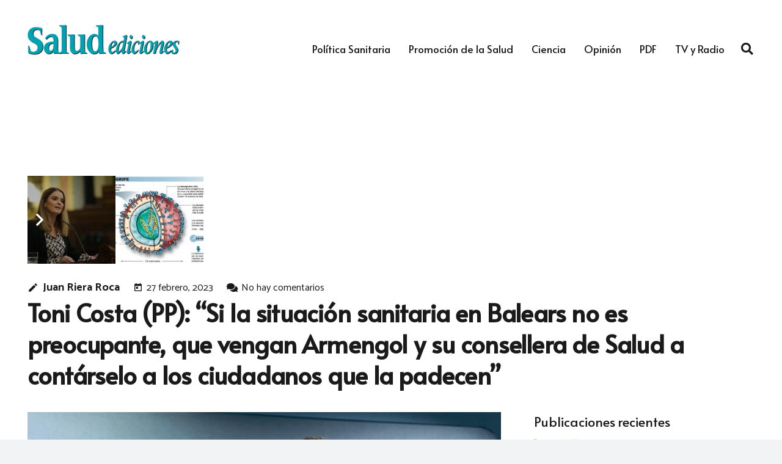

--- FILE ---
content_type: text/html; charset=UTF-8
request_url: https://www.saludediciones.com/2023/02/27/toni-costa-pp-si-la-situacion-sanitaria-en-balears-no-es-preocupante-que-venga-armengol-y-su-consellera-de-salud-a-contarselo-a-los-ciudadanos-que-la-padecen/
body_size: 29236
content:
<!DOCTYPE HTML>
<html lang="es">
<head>
	<meta charset="UTF-8">
	<title>Toni Costa (PP): “Si la situación sanitaria en Balears no es preocupante, que vengan Armengol y su consellera de Salud a contárselo a los ciudadanos que la padecen” &#8211; Salud Ediciones</title>
<meta name='robots' content='max-image-preview:large' />
<link rel='dns-prefetch' href='//fonts.googleapis.com' />
<link rel="alternate" type="application/rss+xml" title="Salud Ediciones &raquo; Feed" href="https://www.saludediciones.com/feed/" />
<link rel="alternate" type="application/rss+xml" title="Salud Ediciones &raquo; Feed de los comentarios" href="https://www.saludediciones.com/comments/feed/" />
<link rel="alternate" type="application/rss+xml" title="Salud Ediciones &raquo; Comentario Toni Costa (PP): “Si la situación sanitaria en Balears no es preocupante, que vengan Armengol y su consellera de Salud a contárselo a los ciudadanos que la padecen” del feed" href="https://www.saludediciones.com/2023/02/27/toni-costa-pp-si-la-situacion-sanitaria-en-balears-no-es-preocupante-que-venga-armengol-y-su-consellera-de-salud-a-contarselo-a-los-ciudadanos-que-la-padecen/feed/" />
<link rel="alternate" title="oEmbed (JSON)" type="application/json+oembed" href="https://www.saludediciones.com/wp-json/oembed/1.0/embed?url=https%3A%2F%2Fwww.saludediciones.com%2F2023%2F02%2F27%2Ftoni-costa-pp-si-la-situacion-sanitaria-en-balears-no-es-preocupante-que-venga-armengol-y-su-consellera-de-salud-a-contarselo-a-los-ciudadanos-que-la-padecen%2F" />
<link rel="alternate" title="oEmbed (XML)" type="text/xml+oembed" href="https://www.saludediciones.com/wp-json/oembed/1.0/embed?url=https%3A%2F%2Fwww.saludediciones.com%2F2023%2F02%2F27%2Ftoni-costa-pp-si-la-situacion-sanitaria-en-balears-no-es-preocupante-que-venga-armengol-y-su-consellera-de-salud-a-contarselo-a-los-ciudadanos-que-la-padecen%2F&#038;format=xml" />
<link rel="canonical" href="https://www.saludediciones.com/2023/02/27/toni-costa-pp-si-la-situacion-sanitaria-en-balears-no-es-preocupante-que-venga-armengol-y-su-consellera-de-salud-a-contarselo-a-los-ciudadanos-que-la-padecen/" />
<meta name="viewport" content="width=device-width, initial-scale=1">
<meta name="theme-color" content="#f2f3f5">
<meta property="og:title" content="Toni Costa (PP): “Si la situación sanitaria en Balears no es preocupante, que vengan Armengol y su consellera de Salud a contárselo a los ciudadanos que la padecen” &#8211; Salud Ediciones">
<meta property="og:url" content="https://www.saludediciones.com/2023/02/27/toni-costa-pp-si-la-situacion-sanitaria-en-balears-no-es-preocupante-que-venga-armengol-y-su-consellera-de-salud-a-contarselo-a-los-ciudadanos-que-la-padecen">
<meta property="og:locale" content="es_ES">
<meta property="og:site_name" content="Salud Ediciones">
<meta property="og:type" content="article">
<meta property="og:image" content="https://www.saludediciones.com/wp-content/uploads/2023/02/WhatsApp-Image-2023-02-27-at-12.08.20.jpeg" itemprop="image">
<style id='wp-img-auto-sizes-contain-inline-css'>
img:is([sizes=auto i],[sizes^="auto," i]){contain-intrinsic-size:3000px 1500px}
/*# sourceURL=wp-img-auto-sizes-contain-inline-css */
</style>
<link rel='stylesheet' id='dashicons-css' href='https://www.saludediciones.com/wp-includes/css/dashicons.min.css?ver=6.9' media='all' />
<link rel='stylesheet' id='post-views-counter-frontend-css' href='https://www.saludediciones.com/wp-content/plugins/post-views-counter/css/frontend.css?ver=1.7.0' media='all' />
<style id='wp-emoji-styles-inline-css'>

	img.wp-smiley, img.emoji {
		display: inline !important;
		border: none !important;
		box-shadow: none !important;
		height: 1em !important;
		width: 1em !important;
		margin: 0 0.07em !important;
		vertical-align: -0.1em !important;
		background: none !important;
		padding: 0 !important;
	}
/*# sourceURL=wp-emoji-styles-inline-css */
</style>
<link rel='stylesheet' id='ctf_styles-css' href='https://www.saludediciones.com/wp-content/plugins/custom-twitter-feeds/css/ctf-styles.min.css?ver=2.3.1' media='all' />
<link rel='stylesheet' id='us-fonts-css' href='https://fonts.googleapis.com/css?family=Alata%3A400%7COpen+Sans%3A400%2C700%7CCatamaran%3A400%2C700&#038;display=swap&#038;ver=6.9' media='all' />
<link rel='stylesheet' id='us-style-css' href='https://www.saludediciones.com/wp-content/themes/Impreza/css/style.min.css?ver=8.42' media='all' />
<link rel='stylesheet' id='theme-style-css' href='https://www.saludediciones.com/wp-content/themes/Impreza-child/style.css?ver=8.42' media='all' />
<script></script><link rel="https://api.w.org/" href="https://www.saludediciones.com/wp-json/" /><link rel="alternate" title="JSON" type="application/json" href="https://www.saludediciones.com/wp-json/wp/v2/posts/41385" /><link rel="EditURI" type="application/rsd+xml" title="RSD" href="https://www.saludediciones.com/xmlrpc.php?rsd" />
<meta name="generator" content="WordPress 6.9" />
<link rel='shortlink' href='https://www.saludediciones.com/?p=41385' />
		<script id="us_add_no_touch">
			if ( ! /Android|webOS|iPhone|iPad|iPod|BlackBerry|IEMobile|Opera Mini/i.test( navigator.userAgent ) ) {
				document.documentElement.classList.add( "no-touch" );
			}
		</script>
				<script id="us_color_scheme_switch_class">
			if ( document.cookie.includes( "us_color_scheme_switch_is_on=true" ) ) {
				document.documentElement.classList.add( "us-color-scheme-on" );
			}
		</script>
		<meta name="generator" content="Powered by WPBakery Page Builder - drag and drop page builder for WordPress."/>
<link rel="icon" href="https://www.saludediciones.com/wp-content/uploads/2018/08/salud-ediciones-square-150x150.png" sizes="32x32" />
<link rel="icon" href="https://www.saludediciones.com/wp-content/uploads/2018/08/salud-ediciones-square-300x300.png" sizes="192x192" />
<link rel="apple-touch-icon" href="https://www.saludediciones.com/wp-content/uploads/2018/08/salud-ediciones-square-300x300.png" />
<meta name="msapplication-TileImage" content="https://www.saludediciones.com/wp-content/uploads/2018/08/salud-ediciones-square-300x300.png" />
<noscript><style> .wpb_animate_when_almost_visible { opacity: 1; }</style></noscript>		<style id="us-icon-fonts">@font-face{font-display:swap;font-style:normal;font-family:"Font Awesome 5 Brands";font-weight:400;src:url("https://www.saludediciones.com/wp-content/themes/Impreza/fonts/fa-brands-400.woff2?ver=8.42") format("woff2")}.fab{font-family:"Font Awesome 5 Brands";font-weight:400}@font-face{font-display:block;font-style:normal;font-family:"Material Icons";font-weight:400;src:url("https://www.saludediciones.com/wp-content/themes/Impreza/fonts/material-icons.woff2?ver=8.42") format("woff2")}.material-icons{font-family:"Material Icons";font-weight:400}@font-face{font-family:"fontawesome";font-display:swap;font-style:normal;font-weight:400;src:url("https://www.saludediciones.com/wp-content/themes/Impreza/fonts/fa-fallback.woff2?ver=8.42") format("woff2")}</style>
				<style id="us-theme-options-css">:root{--color-header-middle-bg:#ffffff;--color-header-middle-bg-grad:#ffffff;--color-header-middle-text:#1a1a1a;--color-header-middle-text-hover:#00a2b2;--color-header-transparent-bg:#000000;--color-header-transparent-bg-grad:linear-gradient(0deg,rgba(0,0,0,0),rgba(0,0,0,0.00));--color-header-transparent-text:#ffffff;--color-header-transparent-text-hover:#ffffff;--color-chrome-toolbar:#f2f3f5;--color-header-top-bg:#f2f3f5;--color-header-top-bg-grad:#f2f3f5;--color-header-top-text:#00a2b2;--color-header-top-text-hover:#29d2e3;--color-header-top-transparent-bg:rgba(0,0,0,0.2);--color-header-top-transparent-bg-grad:rgba(0,0,0,0.2);--color-header-top-transparent-text:rgba(255,255,255,0.66);--color-header-top-transparent-text-hover:#fff;--color-content-bg:#ffffff;--color-content-bg-grad:#ffffff;--color-content-bg-alt:#f2f3f5;--color-content-bg-alt-grad:#f2f3f5;--color-content-border:#e1e5e8;--color-content-heading:#1a1a1a;--color-content-heading-grad:#1a1a1a;--color-content-text:#1a1a1a;--color-content-link:#00a2b2;--color-content-link-hover:#29d2e3;--color-content-primary:#00a2b2;--color-content-primary-grad:#00a2b2;--color-content-secondary:#29d2e3;--color-content-secondary-grad:#29d2e3;--color-content-faded:#b0b0b0;--color-content-overlay:rgba(0,0,0,0.75);--color-content-overlay-grad:rgba(0,0,0,0.75);--color-alt-content-bg:#f2f3f5;--color-alt-content-bg-grad:#f2f3f5;--color-alt-content-bg-alt:#ffffff;--color-alt-content-bg-alt-grad:#ffffff;--color-alt-content-border:#d7dde0;--color-alt-content-heading:#1a1a1a;--color-alt-content-heading-grad:#1a1a1a;--color-alt-content-text:#1a1a1a;--color-alt-content-link:#00a2b2;--color-alt-content-link-hover:#29d2e3;--color-alt-content-primary:#00a2b2;--color-alt-content-primary-grad:#00a2b2;--color-alt-content-secondary:#29d2e3;--color-alt-content-secondary-grad:#29d2e3;--color-alt-content-faded:#b0b0b0;--color-alt-content-overlay:rgba(0,159,191,0.75);--color-alt-content-overlay-grad:rgba(0,159,191,0.75);--color-footer-bg:#545a66;--color-footer-bg-grad:#545a66;--color-footer-bg-alt:#1a1a1a;--color-footer-bg-alt-grad:#1a1a1a;--color-footer-border:#676f7c;--color-footer-heading:#fff;--color-footer-heading-grad:#fff;--color-footer-text:#b0b0b0;--color-footer-link:#ffffff;--color-footer-link-hover:#00a2b2;--color-subfooter-bg:#434955;--color-subfooter-bg-grad:#434955;--color-subfooter-bg-alt:#1a1a1a;--color-subfooter-bg-alt-grad:#1a1a1a;--color-subfooter-border:#545a66;--color-subfooter-heading:#aab2bd;--color-subfooter-heading-grad:#aab2bd;--color-subfooter-text:#b0b0b0;--color-subfooter-link:#ffffff;--color-subfooter-link-hover:#00a2b2;--color-content-primary-faded:rgba(0,162,178,0.15);--box-shadow:0 5px 15px rgba(0,0,0,.15);--box-shadow-up:0 -5px 15px rgba(0,0,0,.15);--site-canvas-width:1240px;--site-content-width:1200px;--text-block-margin-bottom:0rem;--focus-outline-width:2px}:root{--font-family:Catamaran,sans-serif;--font-size:18px;--line-height:29px;--font-weight:400;--bold-font-weight:700;--h1-font-family:Alata,sans-serif;--h1-font-size:2.2rem;--h1-line-height:1.3;--h1-font-weight:700;--h1-bold-font-weight:700;--h1-text-transform:none;--h1-font-style:normal;--h1-letter-spacing:-0.02em;--h1-margin-bottom:1.5rem;--h2-font-family:var(--h1-font-family);--h2-font-size:2rem;--h2-line-height:1.3;--h2-font-weight:400;--h2-bold-font-weight:var(--h1-bold-font-weight);--h2-text-transform:var(--h1-text-transform);--h2-font-style:var(--h1-font-style);--h2-letter-spacing:-0.02em;--h2-margin-bottom:1.5rem;--h3-font-family:var(--h1-font-family);--h3-font-size:1.8rem;--h3-line-height:1.3;--h3-font-weight:400;--h3-bold-font-weight:var(--h1-bold-font-weight);--h3-text-transform:var(--h1-text-transform);--h3-font-style:var(--h1-font-style);--h3-letter-spacing:-0.02em;--h3-margin-bottom:1.5rem;--h4-font-family:var(--h1-font-family);--h4-font-size:1.6rem;--h4-line-height:1.34;--h4-font-weight:400;--h4-bold-font-weight:var(--h1-bold-font-weight);--h4-text-transform:var(--h1-text-transform);--h4-font-style:var(--h1-font-style);--h4-letter-spacing:-0.02em;--h4-margin-bottom:1.5rem;--h5-font-family:var(--h1-font-family);--h5-font-size:1.20rem;--h5-line-height:1.4;--h5-font-weight:400;--h5-bold-font-weight:var(--h1-bold-font-weight);--h5-text-transform:var(--h1-text-transform);--h5-font-style:var(--h1-font-style);--h5-letter-spacing:0em;--h5-margin-bottom:1.5rem;--h6-font-family:var(--h1-font-family);--h6-font-size:1rem;--h6-line-height:1.6;--h6-font-weight:400;--h6-bold-font-weight:var(--h1-bold-font-weight);--h6-text-transform:uppercase;--h6-font-style:var(--h1-font-style);--h6-letter-spacing:0.04em;--h6-margin-bottom:1.5rem}@media (max-width:600px){:root{--font-size:16px;--line-height:28px;--h1-font-size:1.8rem;--h2-font-size:1.6rem;--h3-font-size:1.4rem;--h4-font-size:1.40rem}}h1{font-family:var(--h1-font-family,inherit);font-weight:var(--h1-font-weight,inherit);font-size:var(--h1-font-size,inherit);font-style:var(--h1-font-style,inherit);line-height:var(--h1-line-height,1.4);letter-spacing:var(--h1-letter-spacing,inherit);text-transform:var(--h1-text-transform,inherit);margin-bottom:var(--h1-margin-bottom,1.5rem)}h1>strong{font-weight:var(--h1-bold-font-weight,bold)}h2{font-family:var(--h2-font-family,inherit);font-weight:var(--h2-font-weight,inherit);font-size:var(--h2-font-size,inherit);font-style:var(--h2-font-style,inherit);line-height:var(--h2-line-height,1.4);letter-spacing:var(--h2-letter-spacing,inherit);text-transform:var(--h2-text-transform,inherit);margin-bottom:var(--h2-margin-bottom,1.5rem)}h2>strong{font-weight:var(--h2-bold-font-weight,bold)}h3{font-family:var(--h3-font-family,inherit);font-weight:var(--h3-font-weight,inherit);font-size:var(--h3-font-size,inherit);font-style:var(--h3-font-style,inherit);line-height:var(--h3-line-height,1.4);letter-spacing:var(--h3-letter-spacing,inherit);text-transform:var(--h3-text-transform,inherit);margin-bottom:var(--h3-margin-bottom,1.5rem)}h3>strong{font-weight:var(--h3-bold-font-weight,bold)}h4{font-family:var(--h4-font-family,inherit);font-weight:var(--h4-font-weight,inherit);font-size:var(--h4-font-size,inherit);font-style:var(--h4-font-style,inherit);line-height:var(--h4-line-height,1.4);letter-spacing:var(--h4-letter-spacing,inherit);text-transform:var(--h4-text-transform,inherit);margin-bottom:var(--h4-margin-bottom,1.5rem)}h4>strong{font-weight:var(--h4-bold-font-weight,bold)}h5{font-family:var(--h5-font-family,inherit);font-weight:var(--h5-font-weight,inherit);font-size:var(--h5-font-size,inherit);font-style:var(--h5-font-style,inherit);line-height:var(--h5-line-height,1.4);letter-spacing:var(--h5-letter-spacing,inherit);text-transform:var(--h5-text-transform,inherit);margin-bottom:var(--h5-margin-bottom,1.5rem)}h5>strong{font-weight:var(--h5-bold-font-weight,bold)}h6{font-family:var(--h6-font-family,inherit);font-weight:var(--h6-font-weight,inherit);font-size:var(--h6-font-size,inherit);font-style:var(--h6-font-style,inherit);line-height:var(--h6-line-height,1.4);letter-spacing:var(--h6-letter-spacing,inherit);text-transform:var(--h6-text-transform,inherit);margin-bottom:var(--h6-margin-bottom,1.5rem)}h6>strong{font-weight:var(--h6-bold-font-weight,bold)}body{background:var(--color-alt-content-bg)}@media (max-width:1290px){.l-main .aligncenter{max-width:calc(100vw - 5rem)}}@media (min-width:1381px){.l-subheader{--padding-inline:2.5rem}.l-section{--padding-inline:2.5rem}body.usb_preview .hide_on_default{opacity:0.25!important}.vc_hidden-lg,body:not(.usb_preview) .hide_on_default{display:none!important}.default_align_left{text-align:left;justify-content:flex-start}.default_align_right{text-align:right;justify-content:flex-end}.default_align_center{text-align:center;justify-content:center}.w-hwrapper.default_align_center>*{margin-left:calc( var(--hwrapper-gap,1.2rem) / 2 );margin-right:calc( var(--hwrapper-gap,1.2rem) / 2 )}.default_align_justify{justify-content:space-between}.w-hwrapper>.default_align_justify,.default_align_justify>.w-btn{width:100%}*:not(.w-hwrapper:not(.wrap))>.w-btn-wrapper:not([class*="default_align_none"]):not(.align_none){display:block;margin-inline-end:0}}@media (min-width:1025px) and (max-width:1380px){.l-subheader{--padding-inline:2.5rem}.l-section{--padding-inline:2.5rem}body.usb_preview .hide_on_laptops{opacity:0.25!important}.vc_hidden-md,body:not(.usb_preview) .hide_on_laptops{display:none!important}.laptops_align_left{text-align:left;justify-content:flex-start}.laptops_align_right{text-align:right;justify-content:flex-end}.laptops_align_center{text-align:center;justify-content:center}.w-hwrapper.laptops_align_center>*{margin-left:calc( var(--hwrapper-gap,1.2rem) / 2 );margin-right:calc( var(--hwrapper-gap,1.2rem) / 2 )}.laptops_align_justify{justify-content:space-between}.w-hwrapper>.laptops_align_justify,.laptops_align_justify>.w-btn{width:100%}*:not(.w-hwrapper:not(.wrap))>.w-btn-wrapper:not([class*="laptops_align_none"]):not(.align_none){display:block;margin-inline-end:0}.g-cols.via_grid[style*="--laptops-columns-gap"]{gap:var(--laptops-columns-gap,3rem)}}@media (min-width:601px) and (max-width:1024px){.l-subheader{--padding-inline:1rem}.l-section{--padding-inline:2.5rem}body.usb_preview .hide_on_tablets{opacity:0.25!important}.vc_hidden-sm,body:not(.usb_preview) .hide_on_tablets{display:none!important}.tablets_align_left{text-align:left;justify-content:flex-start}.tablets_align_right{text-align:right;justify-content:flex-end}.tablets_align_center{text-align:center;justify-content:center}.w-hwrapper.tablets_align_center>*{margin-left:calc( var(--hwrapper-gap,1.2rem) / 2 );margin-right:calc( var(--hwrapper-gap,1.2rem) / 2 )}.tablets_align_justify{justify-content:space-between}.w-hwrapper>.tablets_align_justify,.tablets_align_justify>.w-btn{width:100%}*:not(.w-hwrapper:not(.wrap))>.w-btn-wrapper:not([class*="tablets_align_none"]):not(.align_none){display:block;margin-inline-end:0}.g-cols.via_grid[style*="--tablets-columns-gap"]{gap:var(--tablets-columns-gap,3rem)}}@media (max-width:600px){.l-subheader{--padding-inline:1rem}.l-section{--padding-inline:1.5rem}body.usb_preview .hide_on_mobiles{opacity:0.25!important}.vc_hidden-xs,body:not(.usb_preview) .hide_on_mobiles{display:none!important}.mobiles_align_left{text-align:left;justify-content:flex-start}.mobiles_align_right{text-align:right;justify-content:flex-end}.mobiles_align_center{text-align:center;justify-content:center}.w-hwrapper.mobiles_align_center>*{margin-left:calc( var(--hwrapper-gap,1.2rem) / 2 );margin-right:calc( var(--hwrapper-gap,1.2rem) / 2 )}.mobiles_align_justify{justify-content:space-between}.w-hwrapper>.mobiles_align_justify,.mobiles_align_justify>.w-btn{width:100%}.w-hwrapper.stack_on_mobiles{display:block}.w-hwrapper.stack_on_mobiles>:not(script){display:block;margin:0 0 var(--hwrapper-gap,1.2rem)}.w-hwrapper.stack_on_mobiles>:last-child{margin-bottom:0}*:not(.w-hwrapper:not(.wrap))>.w-btn-wrapper:not([class*="mobiles_align_none"]):not(.align_none){display:block;margin-inline-end:0}.g-cols.via_grid[style*="--mobiles-columns-gap"]{gap:var(--mobiles-columns-gap,1.5rem)}}@media (max-width:600px){.g-cols.type_default>div[class*="vc_col-xs-"]{margin-top:1rem;margin-bottom:1rem}.g-cols>div:not([class*="vc_col-xs-"]){width:100%;margin:0 0 1.5rem}.g-cols.reversed>div:last-of-type{order:-1}.g-cols.type_boxes>div,.g-cols.reversed>div:first-child,.g-cols:not(.reversed)>div:last-child,.g-cols>div.has_bg_color{margin-bottom:0}.vc_col-xs-1{width:8.3333%}.vc_col-xs-2{width:16.6666%}.vc_col-xs-1\/5{width:20%}.vc_col-xs-3{width:25%}.vc_col-xs-4{width:33.3333%}.vc_col-xs-2\/5{width:40%}.vc_col-xs-5{width:41.6666%}.vc_col-xs-6{width:50%}.vc_col-xs-7{width:58.3333%}.vc_col-xs-3\/5{width:60%}.vc_col-xs-8{width:66.6666%}.vc_col-xs-9{width:75%}.vc_col-xs-4\/5{width:80%}.vc_col-xs-10{width:83.3333%}.vc_col-xs-11{width:91.6666%}.vc_col-xs-12{width:100%}.vc_col-xs-offset-0{margin-left:0}.vc_col-xs-offset-1{margin-left:8.3333%}.vc_col-xs-offset-2{margin-left:16.6666%}.vc_col-xs-offset-1\/5{margin-left:20%}.vc_col-xs-offset-3{margin-left:25%}.vc_col-xs-offset-4{margin-left:33.3333%}.vc_col-xs-offset-2\/5{margin-left:40%}.vc_col-xs-offset-5{margin-left:41.6666%}.vc_col-xs-offset-6{margin-left:50%}.vc_col-xs-offset-7{margin-left:58.3333%}.vc_col-xs-offset-3\/5{margin-left:60%}.vc_col-xs-offset-8{margin-left:66.6666%}.vc_col-xs-offset-9{margin-left:75%}.vc_col-xs-offset-4\/5{margin-left:80%}.vc_col-xs-offset-10{margin-left:83.3333%}.vc_col-xs-offset-11{margin-left:91.6666%}.vc_col-xs-offset-12{margin-left:100%}}@media (min-width:601px){.vc_col-sm-1{width:8.3333%}.vc_col-sm-2{width:16.6666%}.vc_col-sm-1\/5{width:20%}.vc_col-sm-3{width:25%}.vc_col-sm-4{width:33.3333%}.vc_col-sm-2\/5{width:40%}.vc_col-sm-5{width:41.6666%}.vc_col-sm-6{width:50%}.vc_col-sm-7{width:58.3333%}.vc_col-sm-3\/5{width:60%}.vc_col-sm-8{width:66.6666%}.vc_col-sm-9{width:75%}.vc_col-sm-4\/5{width:80%}.vc_col-sm-10{width:83.3333%}.vc_col-sm-11{width:91.6666%}.vc_col-sm-12{width:100%}.vc_col-sm-offset-0{margin-left:0}.vc_col-sm-offset-1{margin-left:8.3333%}.vc_col-sm-offset-2{margin-left:16.6666%}.vc_col-sm-offset-1\/5{margin-left:20%}.vc_col-sm-offset-3{margin-left:25%}.vc_col-sm-offset-4{margin-left:33.3333%}.vc_col-sm-offset-2\/5{margin-left:40%}.vc_col-sm-offset-5{margin-left:41.6666%}.vc_col-sm-offset-6{margin-left:50%}.vc_col-sm-offset-7{margin-left:58.3333%}.vc_col-sm-offset-3\/5{margin-left:60%}.vc_col-sm-offset-8{margin-left:66.6666%}.vc_col-sm-offset-9{margin-left:75%}.vc_col-sm-offset-4\/5{margin-left:80%}.vc_col-sm-offset-10{margin-left:83.3333%}.vc_col-sm-offset-11{margin-left:91.6666%}.vc_col-sm-offset-12{margin-left:100%}}@media (min-width:1025px){.vc_col-md-1{width:8.3333%}.vc_col-md-2{width:16.6666%}.vc_col-md-1\/5{width:20%}.vc_col-md-3{width:25%}.vc_col-md-4{width:33.3333%}.vc_col-md-2\/5{width:40%}.vc_col-md-5{width:41.6666%}.vc_col-md-6{width:50%}.vc_col-md-7{width:58.3333%}.vc_col-md-3\/5{width:60%}.vc_col-md-8{width:66.6666%}.vc_col-md-9{width:75%}.vc_col-md-4\/5{width:80%}.vc_col-md-10{width:83.3333%}.vc_col-md-11{width:91.6666%}.vc_col-md-12{width:100%}.vc_col-md-offset-0{margin-left:0}.vc_col-md-offset-1{margin-left:8.3333%}.vc_col-md-offset-2{margin-left:16.6666%}.vc_col-md-offset-1\/5{margin-left:20%}.vc_col-md-offset-3{margin-left:25%}.vc_col-md-offset-4{margin-left:33.3333%}.vc_col-md-offset-2\/5{margin-left:40%}.vc_col-md-offset-5{margin-left:41.6666%}.vc_col-md-offset-6{margin-left:50%}.vc_col-md-offset-7{margin-left:58.3333%}.vc_col-md-offset-3\/5{margin-left:60%}.vc_col-md-offset-8{margin-left:66.6666%}.vc_col-md-offset-9{margin-left:75%}.vc_col-md-offset-4\/5{margin-left:80%}.vc_col-md-offset-10{margin-left:83.3333%}.vc_col-md-offset-11{margin-left:91.6666%}.vc_col-md-offset-12{margin-left:100%}}@media (min-width:1381px){.vc_col-lg-1{width:8.3333%}.vc_col-lg-2{width:16.6666%}.vc_col-lg-1\/5{width:20%}.vc_col-lg-3{width:25%}.vc_col-lg-4{width:33.3333%}.vc_col-lg-2\/5{width:40%}.vc_col-lg-5{width:41.6666%}.vc_col-lg-6{width:50%}.vc_col-lg-7{width:58.3333%}.vc_col-lg-3\/5{width:60%}.vc_col-lg-8{width:66.6666%}.vc_col-lg-9{width:75%}.vc_col-lg-4\/5{width:80%}.vc_col-lg-10{width:83.3333%}.vc_col-lg-11{width:91.6666%}.vc_col-lg-12{width:100%}.vc_col-lg-offset-0{margin-left:0}.vc_col-lg-offset-1{margin-left:8.3333%}.vc_col-lg-offset-2{margin-left:16.6666%}.vc_col-lg-offset-1\/5{margin-left:20%}.vc_col-lg-offset-3{margin-left:25%}.vc_col-lg-offset-4{margin-left:33.3333%}.vc_col-lg-offset-2\/5{margin-left:40%}.vc_col-lg-offset-5{margin-left:41.6666%}.vc_col-lg-offset-6{margin-left:50%}.vc_col-lg-offset-7{margin-left:58.3333%}.vc_col-lg-offset-3\/5{margin-left:60%}.vc_col-lg-offset-8{margin-left:66.6666%}.vc_col-lg-offset-9{margin-left:75%}.vc_col-lg-offset-4\/5{margin-left:80%}.vc_col-lg-offset-10{margin-left:83.3333%}.vc_col-lg-offset-11{margin-left:91.6666%}.vc_col-lg-offset-12{margin-left:100%}}@media (min-width:601px) and (max-width:1024px){.g-cols.via_flex.type_default>div[class*="vc_col-md-"],.g-cols.via_flex.type_default>div[class*="vc_col-lg-"]{margin-top:1rem;margin-bottom:1rem}}@media (min-width:1025px) and (max-width:1380px){.g-cols.via_flex.type_default>div[class*="vc_col-lg-"]{margin-top:1rem;margin-bottom:1rem}}div[class|="vc_col"].stretched{container-type:inline-size}@container (width >= calc(100cqw - 2rem)) and (min-width:calc(900px - 2rem)){.g-cols.via_flex.type_default>div[class|="vc_col"].stretched>.vc_column-inner{margin:-1rem}}@media (max-width:899px){.l-canvas{overflow:hidden}.g-cols.stacking_default.reversed>div:last-of-type{order:-1}.g-cols.stacking_default.via_flex>div:not([class*="vc_col-xs"]){width:100%;margin:0 0 1.5rem}.g-cols.stacking_default.via_grid.mobiles-cols_1{grid-template-columns:100%}.g-cols.stacking_default.via_flex.type_boxes>div,.g-cols.stacking_default.via_flex.reversed>div:first-child,.g-cols.stacking_default.via_flex:not(.reversed)>div:last-child,.g-cols.stacking_default.via_flex>div.has_bg_color{margin-bottom:0}.g-cols.stacking_default.via_flex.type_default>.wpb_column.stretched{margin-left:-1rem;margin-right:-1rem}.g-cols.stacking_default.via_grid.mobiles-cols_1>.wpb_column.stretched,.g-cols.stacking_default.via_flex.type_boxes>.wpb_column.stretched{margin-left:var(--margin-inline-stretch);margin-right:var(--margin-inline-stretch)}.vc_column-inner.type_sticky>.wpb_wrapper,.vc_column_container.type_sticky>.vc_column-inner{top:0!important}}@media (min-width:900px){body:not(.rtl) .l-section.for_sidebar.at_left>div>.l-sidebar,.rtl .l-section.for_sidebar.at_right>div>.l-sidebar{order:-1}.vc_column_container.type_sticky>.vc_column-inner,.vc_column-inner.type_sticky>.wpb_wrapper{position:-webkit-sticky;position:sticky}.l-section.type_sticky{position:-webkit-sticky;position:sticky;top:0;z-index:21;transition:top 0.3s cubic-bezier(.78,.13,.15,.86) 0.1s}.header_hor .l-header.post_fixed.sticky_auto_hide{z-index:22}.admin-bar .l-section.type_sticky{top:32px}.l-section.type_sticky>.l-section-h{transition:padding-top 0.3s}.header_hor .l-header.pos_fixed:not(.down)~.l-main .l-section.type_sticky:not(:first-of-type){top:var(--header-sticky-height)}.admin-bar.header_hor .l-header.pos_fixed:not(.down)~.l-main .l-section.type_sticky:not(:first-of-type){top:calc( var(--header-sticky-height) + 32px )}.header_hor .l-header.pos_fixed.sticky:not(.down)~.l-main .l-section.type_sticky:first-of-type>.l-section-h{padding-top:var(--header-sticky-height)}.header_hor.headerinpos_bottom .l-header.pos_fixed.sticky:not(.down)~.l-main .l-section.type_sticky:first-of-type>.l-section-h{padding-bottom:var(--header-sticky-height)!important}}@media (max-width:600px){.w-form-row.for_submit[style*=btn-size-mobiles] .w-btn{font-size:var(--btn-size-mobiles)!important}}:focus-visible,input[type=checkbox]:focus-visible + i,input[type=checkbox]:focus-visible~.w-color-switch-box,.w-nav-arrow:focus-visible::before,.woocommerce-mini-cart-item:has(:focus-visible),.w-filter-item-value.w-btn:has(:focus-visible){outline-width:var(--focus-outline-width,2px );outline-style:solid;outline-offset:2px;outline-color:var(--color-content-primary)}.w-toplink,.w-header-show{background:rgba(0,0,0,0.3)}.no-touch .w-toplink.active:hover,.no-touch .w-header-show:hover{background:var(--color-content-primary-grad)}button[type=submit]:not(.w-btn),input[type=submit]:not(.w-btn),.us-nav-style_1>*,.navstyle_1>.owl-nav button,.us-btn-style_1{font-style:normal;text-transform:none;font-size:18px;line-height:1.2!important;font-weight:700;letter-spacing:0em;padding:0.8em 1.5em;transition-duration:.3s;border-radius:0.3em;transition-timing-function:ease;--btn-height:calc(1.2em + 2 * 0.8em);background:var(--color-content-primary);border-color:transparent;border-image:none;color:#ffffff!important;box-shadow:0 0em 0em 0 rgba(0,0,0,0.2)}button[type=submit]:not(.w-btn):before,input[type=submit]:not(.w-btn),.us-nav-style_1>*:before,.navstyle_1>.owl-nav button:before,.us-btn-style_1:before{border-width:2px}.no-touch button[type=submit]:not(.w-btn):hover,.no-touch input[type=submit]:not(.w-btn):hover,.w-filter-item-value.us-btn-style_1:has(input:checked),.us-nav-style_1>span.current,.no-touch .us-nav-style_1>a:hover,.no-touch .navstyle_1>.owl-nav button:hover,.no-touch .us-btn-style_1:hover{background:var(--color-content-secondary);border-color:transparent;border-image:none;color:#ffffff!important;box-shadow:0 0.5em 1em 0 rgba(0,0,0,0.2)}.us-nav-style_2>*,.navstyle_2>.owl-nav button,.us-btn-style_2{font-style:normal;text-transform:none;font-size:18px;line-height:1.2!important;font-weight:700;letter-spacing:0em;padding:0.8em 1.5em;transition-duration:.3s;border-radius:0.3em;transition-timing-function:ease;--btn-height:calc(1.2em + 2 * 0.8em);background:#e8e9eb;border-color:transparent;border-image:none;color:#434955!important;box-shadow:0 0em 0em 0 rgba(0,0,0,0.2)}.us-nav-style_2>*:before,.navstyle_2>.owl-nav button:before,.us-btn-style_2:before{border-width:2px}.w-filter-item-value.us-btn-style_2:has(input:checked),.us-nav-style_2>span.current,.no-touch .us-nav-style_2>a:hover,.no-touch .navstyle_2>.owl-nav button:hover,.no-touch .us-btn-style_2:hover{background:#e8e9eb;border-color:transparent;border-image:none;color:#434955!important;box-shadow:0 0.5em 1em 0 rgba(0,0,0,0.2)}.us-nav-style_4>*,.navstyle_4>.owl-nav button,.us-btn-style_4{font-style:normal;text-transform:none;font-size:1rem;line-height:1.2!important;font-weight:400;letter-spacing:0em;padding:0em 0em;transition-duration:.3s;border-radius:0em;transition-timing-function:ease;--btn-height:calc(1.2em + 2 * 0em);background:transparent;border-color:transparent;border-image:none;color:var(--color-content-link)!important}.us-nav-style_4>*:before,.navstyle_4>.owl-nav button:before,.us-btn-style_4:before{border-width:0px}.w-filter-item-value.us-btn-style_4:has(input:checked),.us-nav-style_4>span.current,.no-touch .us-nav-style_4>a:hover,.no-touch .navstyle_4>.owl-nav button:hover,.no-touch .us-btn-style_4:hover{background:transparent;border-color:transparent;border-image:none;color:var(--color-content-link-hover)!important}.us-nav-style_5>*,.navstyle_5>.owl-nav button,.us-btn-style_5{font-style:normal;text-transform:none;font-size:18px;line-height:1.2!important;font-weight:700;letter-spacing:0em;padding:1.2em 1.2em;transition-duration:.3s;border-radius:0em;transition-timing-function:ease;--btn-height:calc(1.2em + 2 * 1.2em);background:var(--color-content-bg-alt);border-color:transparent;border-image:none;color:var(--color-content-text)!important}.us-nav-style_5>*:before,.navstyle_5>.owl-nav button:before,.us-btn-style_5:before{border-width:2px}.w-filter-item-value.us-btn-style_5:has(input:checked),.us-nav-style_5>span.current,.no-touch .us-nav-style_5>a:hover,.no-touch .navstyle_5>.owl-nav button:hover,.no-touch .us-btn-style_5:hover{background:var(--color-content-border);border-color:transparent;border-image:none;color:var(--color-content-text)!important}.us-nav-style_6>*,.navstyle_6>.owl-nav button,.us-btn-style_6{font-style:normal;text-transform:none;font-size:18px;line-height:1.2!important;font-weight:700;letter-spacing:0em;padding:0.8em 1.5em;transition-duration:.3s;border-radius:0.3em;transition-timing-function:ease;--btn-height:calc(1.2em + 2 * 0.8em);background:#ffffff;border-color:transparent;border-image:none;color:#333333!important;box-shadow:0 0em 0em 0 rgba(0,0,0,0.2)}.us-nav-style_6>*:before,.navstyle_6>.owl-nav button:before,.us-btn-style_6:before{border-width:2px}.w-filter-item-value.us-btn-style_6:has(input:checked),.us-nav-style_6>span.current,.no-touch .us-nav-style_6>a:hover,.no-touch .navstyle_6>.owl-nav button:hover,.no-touch .us-btn-style_6:hover{background:#ffffff;border-color:transparent;border-image:none;color:#333333!important;box-shadow:0 0.5em 1em 0 rgba(0,0,0,0.2)}:root{--inputs-font-family:inherit;--inputs-font-size:1rem;--inputs-font-weight:400;--inputs-letter-spacing:0em;--inputs-text-transform:none;--inputs-height:2.8rem;--inputs-padding:0.8rem;--inputs-checkbox-size:1.5em;--inputs-border-width:0px;--inputs-border-radius:0.3rem;--inputs-background:var(--color-content-bg-alt);--inputs-border-color:var(--color-content-border);--inputs-text-color:var(--color-content-text);--inputs-box-shadow:0px 1px 0px 0px rgba(0,0,0,0.08) inset;--inputs-focus-background:var(--color-content-bg-alt);--inputs-focus-border-color:var(--color-content-border);--inputs-focus-text-color:var(--color-content-text);--inputs-focus-box-shadow:0px 0px 0px 2px var(--color-content-primary)}.color_alternate input:not([type=submit]),.color_alternate textarea,.color_alternate select,.color_alternate .move_label .w-form-row-label{background:var(--color-alt-content-bg-alt-grad)}.color_footer-top input:not([type=submit]),.color_footer-top textarea,.color_footer-top select,.color_footer-top .w-form-row.move_label .w-form-row-label{background:var(--color-subfooter-bg-alt-grad)}.color_footer-bottom input:not([type=submit]),.color_footer-bottom textarea,.color_footer-bottom select,.color_footer-bottom .w-form-row.move_label .w-form-row-label{background:var(--color-footer-bg-alt-grad)}.color_alternate input:not([type=submit]),.color_alternate textarea,.color_alternate select{border-color:var(--color-alt-content-border)}.color_footer-top input:not([type=submit]),.color_footer-top textarea,.color_footer-top select{border-color:var(--color-subfooter-border)}.color_footer-bottom input:not([type=submit]),.color_footer-bottom textarea,.color_footer-bottom select{border-color:var(--color-footer-border)}.color_alternate input:not([type=submit]),.color_alternate textarea,.color_alternate select,.color_alternate .w-form-row-field>i,.color_alternate .w-form-row-field:after,.color_alternate .widget_search form:after,.color_footer-top input:not([type=submit]),.color_footer-top textarea,.color_footer-top select,.color_footer-top .w-form-row-field>i,.color_footer-top .w-form-row-field:after,.color_footer-top .widget_search form:after,.color_footer-bottom input:not([type=submit]),.color_footer-bottom textarea,.color_footer-bottom select,.color_footer-bottom .w-form-row-field>i,.color_footer-bottom .w-form-row-field:after,.color_footer-bottom .widget_search form:after{color:inherit}.leaflet-default-icon-path{background-image:url(https://www.saludediciones.com/wp-content/themes/Impreza/common/css/vendor/images/marker-icon.png)}.header_hor .w-nav.type_desktop .menu-item-27430 .w-nav-list.level_2{left:0;right:0;transform-origin:50% 0;--dropdown-padding:2em;padding:var(--dropdown-padding,0px)}.header_hor .w-nav.type_desktop .menu-item-27430{position:static}@media (max-width:1380px){.owl-carousel.arrows-hor-pos_on_sides_outside .owl-nav button{transform:none}}</style>
				<style id="us-current-header-css"> .l-subheader.at_middle,.l-subheader.at_middle .w-dropdown-list,.l-subheader.at_middle .type_mobile .w-nav-list.level_1{background:var(--color-header-middle-bg);color:var(--color-header-middle-text)}.no-touch .l-subheader.at_middle a:hover,.no-touch .l-header.bg_transparent .l-subheader.at_middle .w-dropdown.opened a:hover{color:var(--color-header-middle-text-hover)}.l-header.bg_transparent:not(.sticky) .l-subheader.at_middle{background:var(--color-header-transparent-bg-grad,var(--color-header-transparent-bg) );color:var(--color-header-transparent-text)}.no-touch .l-header.bg_transparent:not(.sticky) .at_middle .w-cart-link:hover,.no-touch .l-header.bg_transparent:not(.sticky) .at_middle .w-text a:hover,.no-touch .l-header.bg_transparent:not(.sticky) .at_middle .w-html a:hover,.no-touch .l-header.bg_transparent:not(.sticky) .at_middle .w-nav>a:hover,.no-touch .l-header.bg_transparent:not(.sticky) .at_middle .w-menu a:hover,.no-touch .l-header.bg_transparent:not(.sticky) .at_middle .w-search>a:hover,.no-touch .l-header.bg_transparent:not(.sticky) .at_middle .w-socials.shape_none.color_text a:hover,.no-touch .l-header.bg_transparent:not(.sticky) .at_middle .w-socials.shape_none.color_link a:hover,.no-touch .l-header.bg_transparent:not(.sticky) .at_middle .w-dropdown a:hover,.no-touch .l-header.bg_transparent:not(.sticky) .at_middle .type_desktop .menu-item.level_1.opened>a,.no-touch .l-header.bg_transparent:not(.sticky) .at_middle .type_desktop .menu-item.level_1:hover>a{color:var(--color-header-transparent-text-hover)}.l-subheader.at_bottom,.l-subheader.at_bottom .w-dropdown-list,.l-subheader.at_bottom .type_mobile .w-nav-list.level_1{background:var(--color-header-top-bg);color:var(--color-header-top-text)}.no-touch .l-subheader.at_bottom a:hover,.no-touch .l-header.bg_transparent .l-subheader.at_bottom .w-dropdown.opened a:hover{color:var(--color-header-top-text-hover)}.l-header.bg_transparent:not(.sticky) .l-subheader.at_bottom{background:var(--color-header-transparent-bg-grad,var(--color-header-transparent-bg) );color:var(--color-header-transparent-text)}.no-touch .l-header.bg_transparent:not(.sticky) .at_bottom .w-cart-link:hover,.no-touch .l-header.bg_transparent:not(.sticky) .at_bottom .w-text a:hover,.no-touch .l-header.bg_transparent:not(.sticky) .at_bottom .w-html a:hover,.no-touch .l-header.bg_transparent:not(.sticky) .at_bottom .w-nav>a:hover,.no-touch .l-header.bg_transparent:not(.sticky) .at_bottom .w-menu a:hover,.no-touch .l-header.bg_transparent:not(.sticky) .at_bottom .w-search>a:hover,.no-touch .l-header.bg_transparent:not(.sticky) .at_bottom .w-socials.shape_none.color_text a:hover,.no-touch .l-header.bg_transparent:not(.sticky) .at_bottom .w-socials.shape_none.color_link a:hover,.no-touch .l-header.bg_transparent:not(.sticky) .at_bottom .w-dropdown a:hover,.no-touch .l-header.bg_transparent:not(.sticky) .at_bottom .type_desktop .menu-item.level_1.opened>a,.no-touch .l-header.bg_transparent:not(.sticky) .at_bottom .type_desktop .menu-item.level_1:hover>a{color:var(--color-header-transparent-text-hover)}.header_ver .l-header{background:var(--color-header-middle-bg);color:var(--color-header-middle-text)}@media (min-width:902px){.hidden_for_default{display:none!important}.l-subheader.at_top{display:none}.l-subheader.at_bottom{display:none}.l-header{position:relative;z-index:111}.l-subheader{margin:0 auto}.l-subheader.width_full{padding-left:1.5rem;padding-right:1.5rem}.l-subheader-h{display:flex;align-items:center;position:relative;margin:0 auto;max-width:var(--site-content-width,1200px);height:inherit}.w-header-show{display:none}.l-header.pos_fixed{position:fixed;left:var(--site-outline-width,0);right:var(--site-outline-width,0)}.l-header.pos_fixed:not(.notransition) .l-subheader{transition-property:transform,background,box-shadow,line-height,height,visibility;transition-duration:.3s;transition-timing-function:cubic-bezier(.78,.13,.15,.86)}.headerinpos_bottom.sticky_first_section .l-header.pos_fixed{position:fixed!important}.header_hor .l-header.sticky_auto_hide{transition:margin .3s cubic-bezier(.78,.13,.15,.86) .1s}.header_hor .l-header.sticky_auto_hide.down{margin-top:calc(-1.1 * var(--header-sticky-height,0px) )}.l-header.bg_transparent:not(.sticky) .l-subheader{box-shadow:none!important;background:none}.l-header.bg_transparent~.l-main .l-section.width_full.height_auto:first-of-type>.l-section-h{padding-top:0!important;padding-bottom:0!important}.l-header.pos_static.bg_transparent{position:absolute;left:var(--site-outline-width,0);right:var(--site-outline-width,0)}.l-subheader.width_full .l-subheader-h{max-width:none!important}.l-header.shadow_thin .l-subheader.at_middle,.l-header.shadow_thin .l-subheader.at_bottom{box-shadow:0 1px 0 rgba(0,0,0,0.08)}.l-header.shadow_wide .l-subheader.at_middle,.l-header.shadow_wide .l-subheader.at_bottom{box-shadow:0 3px 5px -1px rgba(0,0,0,0.1),0 2px 1px -1px rgba(0,0,0,0.05)}.header_hor .l-subheader-cell>.w-cart{margin-left:0;margin-right:0}:root{--header-height:100px;--header-sticky-height:70px}.l-header:before{content:'100'}.l-header.sticky:before{content:'70'}.l-subheader.at_top{line-height:120px;height:120px;overflow:visible;visibility:visible}.l-header.sticky .l-subheader.at_top{line-height:0px;height:0px;overflow:hidden;visibility:hidden}.l-subheader.at_top .l-subheader-cell.at_left,.l-subheader.at_top .l-subheader-cell.at_right{display:flex;flex-basis:100px}.l-subheader.at_middle{line-height:100px;height:100px;overflow:visible;visibility:visible}.l-header.sticky .l-subheader.at_middle{line-height:70px;height:70px;overflow:visible;visibility:visible}.l-subheader.at_bottom{line-height:36px;height:36px;overflow:visible;visibility:visible}.l-header.sticky .l-subheader.at_bottom{line-height:40px;height:40px;overflow:visible;visibility:visible}.headerinpos_above .l-header.pos_fixed{overflow:hidden;transition:transform 0.3s;transform:translate3d(0,-100%,0)}.headerinpos_above .l-header.pos_fixed.sticky{overflow:visible;transform:none}.headerinpos_above .l-header.pos_fixed~.l-section>.l-section-h,.headerinpos_above .l-header.pos_fixed~.l-main .l-section:first-of-type>.l-section-h{padding-top:0!important}.headerinpos_below .l-header.pos_fixed:not(.sticky){position:absolute;top:100%}.headerinpos_below .l-header.pos_fixed~.l-main>.l-section:first-of-type>.l-section-h{padding-top:0!important}.headerinpos_below .l-header.pos_fixed~.l-main .l-section.full_height:nth-of-type(2){min-height:100vh}.headerinpos_below .l-header.pos_fixed~.l-main>.l-section:nth-of-type(2)>.l-section-h{padding-top:var(--header-height)}.headerinpos_bottom .l-header.pos_fixed:not(.sticky){position:absolute;top:100vh}.headerinpos_bottom .l-header.pos_fixed~.l-main>.l-section:first-of-type>.l-section-h{padding-top:0!important}.headerinpos_bottom .l-header.pos_fixed~.l-main>.l-section:first-of-type>.l-section-h{padding-bottom:var(--header-height)}.headerinpos_bottom .l-header.pos_fixed.bg_transparent~.l-main .l-section.valign_center:not(.height_auto):first-of-type>.l-section-h{top:calc( var(--header-height) / 2 )}.headerinpos_bottom .l-header.pos_fixed:not(.sticky) .w-cart.layout_dropdown .w-cart-content,.headerinpos_bottom .l-header.pos_fixed:not(.sticky) .w-nav.type_desktop .w-nav-list.level_2{bottom:100%;transform-origin:0 100%}.headerinpos_bottom .l-header.pos_fixed:not(.sticky) .w-nav.type_mobile.m_layout_dropdown .w-nav-list.level_1{top:auto;bottom:100%;box-shadow:var(--box-shadow-up)}.headerinpos_bottom .l-header.pos_fixed:not(.sticky) .w-nav.type_desktop .w-nav-list.level_3,.headerinpos_bottom .l-header.pos_fixed:not(.sticky) .w-nav.type_desktop .w-nav-list.level_4{top:auto;bottom:0;transform-origin:0 100%}.headerinpos_bottom .l-header.pos_fixed:not(.sticky) .w-dropdown-list{top:auto;bottom:-0.4em;padding-top:0.4em;padding-bottom:2.4em}.admin-bar .l-header.pos_static.bg_solid~.l-main .l-section.full_height:first-of-type{min-height:calc( 100vh - var(--header-height) - 32px )}.admin-bar .l-header.pos_fixed:not(.sticky_auto_hide)~.l-main .l-section.full_height:not(:first-of-type){min-height:calc( 100vh - var(--header-sticky-height) - 32px )}.admin-bar.headerinpos_below .l-header.pos_fixed~.l-main .l-section.full_height:nth-of-type(2){min-height:calc(100vh - 32px)}}@media (min-width:1025px) and (max-width:901px){.hidden_for_laptops{display:none!important}.l-subheader.at_top{display:none}.l-subheader.at_bottom{display:none}.l-header{position:relative;z-index:111}.l-subheader{margin:0 auto}.l-subheader.width_full{padding-left:1.5rem;padding-right:1.5rem}.l-subheader-h{display:flex;align-items:center;position:relative;margin:0 auto;max-width:var(--site-content-width,1200px);height:inherit}.w-header-show{display:none}.l-header.pos_fixed{position:fixed;left:var(--site-outline-width,0);right:var(--site-outline-width,0)}.l-header.pos_fixed:not(.notransition) .l-subheader{transition-property:transform,background,box-shadow,line-height,height,visibility;transition-duration:.3s;transition-timing-function:cubic-bezier(.78,.13,.15,.86)}.headerinpos_bottom.sticky_first_section .l-header.pos_fixed{position:fixed!important}.header_hor .l-header.sticky_auto_hide{transition:margin .3s cubic-bezier(.78,.13,.15,.86) .1s}.header_hor .l-header.sticky_auto_hide.down{margin-top:calc(-1.1 * var(--header-sticky-height,0px) )}.l-header.bg_transparent:not(.sticky) .l-subheader{box-shadow:none!important;background:none}.l-header.bg_transparent~.l-main .l-section.width_full.height_auto:first-of-type>.l-section-h{padding-top:0!important;padding-bottom:0!important}.l-header.pos_static.bg_transparent{position:absolute;left:var(--site-outline-width,0);right:var(--site-outline-width,0)}.l-subheader.width_full .l-subheader-h{max-width:none!important}.l-header.shadow_thin .l-subheader.at_middle,.l-header.shadow_thin .l-subheader.at_bottom{box-shadow:0 1px 0 rgba(0,0,0,0.08)}.l-header.shadow_wide .l-subheader.at_middle,.l-header.shadow_wide .l-subheader.at_bottom{box-shadow:0 3px 5px -1px rgba(0,0,0,0.1),0 2px 1px -1px rgba(0,0,0,0.05)}.header_hor .l-subheader-cell>.w-cart{margin-left:0;margin-right:0}:root{--header-height:100px;--header-sticky-height:70px}.l-header:before{content:'100'}.l-header.sticky:before{content:'70'}.l-subheader.at_top{line-height:120px;height:120px;overflow:visible;visibility:visible}.l-header.sticky .l-subheader.at_top{line-height:0px;height:0px;overflow:hidden;visibility:hidden}.l-subheader.at_top .l-subheader-cell.at_left,.l-subheader.at_top .l-subheader-cell.at_right{display:flex;flex-basis:100px}.l-subheader.at_middle{line-height:100px;height:100px;overflow:visible;visibility:visible}.l-header.sticky .l-subheader.at_middle{line-height:70px;height:70px;overflow:visible;visibility:visible}.l-subheader.at_bottom{line-height:36px;height:36px;overflow:visible;visibility:visible}.l-header.sticky .l-subheader.at_bottom{line-height:40px;height:40px;overflow:visible;visibility:visible}.headerinpos_above .l-header.pos_fixed{overflow:hidden;transition:transform 0.3s;transform:translate3d(0,-100%,0)}.headerinpos_above .l-header.pos_fixed.sticky{overflow:visible;transform:none}.headerinpos_above .l-header.pos_fixed~.l-section>.l-section-h,.headerinpos_above .l-header.pos_fixed~.l-main .l-section:first-of-type>.l-section-h{padding-top:0!important}.headerinpos_below .l-header.pos_fixed:not(.sticky){position:absolute;top:100%}.headerinpos_below .l-header.pos_fixed~.l-main>.l-section:first-of-type>.l-section-h{padding-top:0!important}.headerinpos_below .l-header.pos_fixed~.l-main .l-section.full_height:nth-of-type(2){min-height:100vh}.headerinpos_below .l-header.pos_fixed~.l-main>.l-section:nth-of-type(2)>.l-section-h{padding-top:var(--header-height)}.headerinpos_bottom .l-header.pos_fixed:not(.sticky){position:absolute;top:100vh}.headerinpos_bottom .l-header.pos_fixed~.l-main>.l-section:first-of-type>.l-section-h{padding-top:0!important}.headerinpos_bottom .l-header.pos_fixed~.l-main>.l-section:first-of-type>.l-section-h{padding-bottom:var(--header-height)}.headerinpos_bottom .l-header.pos_fixed.bg_transparent~.l-main .l-section.valign_center:not(.height_auto):first-of-type>.l-section-h{top:calc( var(--header-height) / 2 )}.headerinpos_bottom .l-header.pos_fixed:not(.sticky) .w-cart.layout_dropdown .w-cart-content,.headerinpos_bottom .l-header.pos_fixed:not(.sticky) .w-nav.type_desktop .w-nav-list.level_2{bottom:100%;transform-origin:0 100%}.headerinpos_bottom .l-header.pos_fixed:not(.sticky) .w-nav.type_mobile.m_layout_dropdown .w-nav-list.level_1{top:auto;bottom:100%;box-shadow:var(--box-shadow-up)}.headerinpos_bottom .l-header.pos_fixed:not(.sticky) .w-nav.type_desktop .w-nav-list.level_3,.headerinpos_bottom .l-header.pos_fixed:not(.sticky) .w-nav.type_desktop .w-nav-list.level_4{top:auto;bottom:0;transform-origin:0 100%}.headerinpos_bottom .l-header.pos_fixed:not(.sticky) .w-dropdown-list{top:auto;bottom:-0.4em;padding-top:0.4em;padding-bottom:2.4em}.admin-bar .l-header.pos_static.bg_solid~.l-main .l-section.full_height:first-of-type{min-height:calc( 100vh - var(--header-height) - 32px )}.admin-bar .l-header.pos_fixed:not(.sticky_auto_hide)~.l-main .l-section.full_height:not(:first-of-type){min-height:calc( 100vh - var(--header-sticky-height) - 32px )}.admin-bar.headerinpos_below .l-header.pos_fixed~.l-main .l-section.full_height:nth-of-type(2){min-height:calc(100vh - 32px)}}@media (min-width:601px) and (max-width:1024px){.hidden_for_tablets{display:none!important}.l-subheader.at_top{display:none}.l-header{position:relative;z-index:111}.l-subheader{margin:0 auto}.l-subheader.width_full{padding-left:1.5rem;padding-right:1.5rem}.l-subheader-h{display:flex;align-items:center;position:relative;margin:0 auto;max-width:var(--site-content-width,1200px);height:inherit}.w-header-show{display:none}.l-header.pos_fixed{position:fixed;left:var(--site-outline-width,0);right:var(--site-outline-width,0)}.l-header.pos_fixed:not(.notransition) .l-subheader{transition-property:transform,background,box-shadow,line-height,height,visibility;transition-duration:.3s;transition-timing-function:cubic-bezier(.78,.13,.15,.86)}.headerinpos_bottom.sticky_first_section .l-header.pos_fixed{position:fixed!important}.header_hor .l-header.sticky_auto_hide{transition:margin .3s cubic-bezier(.78,.13,.15,.86) .1s}.header_hor .l-header.sticky_auto_hide.down{margin-top:calc(-1.1 * var(--header-sticky-height,0px) )}.l-header.bg_transparent:not(.sticky) .l-subheader{box-shadow:none!important;background:none}.l-header.bg_transparent~.l-main .l-section.width_full.height_auto:first-of-type>.l-section-h{padding-top:0!important;padding-bottom:0!important}.l-header.pos_static.bg_transparent{position:absolute;left:var(--site-outline-width,0);right:var(--site-outline-width,0)}.l-subheader.width_full .l-subheader-h{max-width:none!important}.l-header.shadow_thin .l-subheader.at_middle,.l-header.shadow_thin .l-subheader.at_bottom{box-shadow:0 1px 0 rgba(0,0,0,0.08)}.l-header.shadow_wide .l-subheader.at_middle,.l-header.shadow_wide .l-subheader.at_bottom{box-shadow:0 3px 5px -1px rgba(0,0,0,0.1),0 2px 1px -1px rgba(0,0,0,0.05)}.header_hor .l-subheader-cell>.w-cart{margin-left:0;margin-right:0}:root{--header-height:110px;--header-sticky-height:110px}.l-header:before{content:'110'}.l-header.sticky:before{content:'110'}.l-subheader.at_top{line-height:45px;height:45px;overflow:visible;visibility:visible}.l-header.sticky .l-subheader.at_top{line-height:0px;height:0px;overflow:hidden;visibility:hidden}.l-subheader.at_middle{line-height:60px;height:60px;overflow:visible;visibility:visible}.l-header.sticky .l-subheader.at_middle{line-height:60px;height:60px;overflow:visible;visibility:visible}.l-subheader.at_bottom{line-height:50px;height:50px;overflow:visible;visibility:visible}.l-header.sticky .l-subheader.at_bottom{line-height:50px;height:50px;overflow:visible;visibility:visible}}@media (max-width:600px){.hidden_for_mobiles{display:none!important}.l-subheader.at_top{display:none}.l-header{position:relative;z-index:111}.l-subheader{margin:0 auto}.l-subheader.width_full{padding-left:1.5rem;padding-right:1.5rem}.l-subheader-h{display:flex;align-items:center;position:relative;margin:0 auto;max-width:var(--site-content-width,1200px);height:inherit}.w-header-show{display:none}.l-header.pos_fixed{position:fixed;left:var(--site-outline-width,0);right:var(--site-outline-width,0)}.l-header.pos_fixed:not(.notransition) .l-subheader{transition-property:transform,background,box-shadow,line-height,height,visibility;transition-duration:.3s;transition-timing-function:cubic-bezier(.78,.13,.15,.86)}.headerinpos_bottom.sticky_first_section .l-header.pos_fixed{position:fixed!important}.header_hor .l-header.sticky_auto_hide{transition:margin .3s cubic-bezier(.78,.13,.15,.86) .1s}.header_hor .l-header.sticky_auto_hide.down{margin-top:calc(-1.1 * var(--header-sticky-height,0px) )}.l-header.bg_transparent:not(.sticky) .l-subheader{box-shadow:none!important;background:none}.l-header.bg_transparent~.l-main .l-section.width_full.height_auto:first-of-type>.l-section-h{padding-top:0!important;padding-bottom:0!important}.l-header.pos_static.bg_transparent{position:absolute;left:var(--site-outline-width,0);right:var(--site-outline-width,0)}.l-subheader.width_full .l-subheader-h{max-width:none!important}.l-header.shadow_thin .l-subheader.at_middle,.l-header.shadow_thin .l-subheader.at_bottom{box-shadow:0 1px 0 rgba(0,0,0,0.08)}.l-header.shadow_wide .l-subheader.at_middle,.l-header.shadow_wide .l-subheader.at_bottom{box-shadow:0 3px 5px -1px rgba(0,0,0,0.1),0 2px 1px -1px rgba(0,0,0,0.05)}.header_hor .l-subheader-cell>.w-cart{margin-left:0;margin-right:0}:root{--header-height:110px;--header-sticky-height:110px}.l-header:before{content:'110'}.l-header.sticky:before{content:'110'}.l-subheader.at_top{line-height:45px;height:45px;overflow:visible;visibility:visible}.l-header.sticky .l-subheader.at_top{line-height:0px;height:0px;overflow:hidden;visibility:hidden}.l-subheader.at_middle{line-height:60px;height:60px;overflow:visible;visibility:visible}.l-header.sticky .l-subheader.at_middle{line-height:60px;height:60px;overflow:visible;visibility:visible}.l-subheader.at_bottom{line-height:50px;height:50px;overflow:visible;visibility:visible}.l-header.sticky .l-subheader.at_bottom{line-height:50px;height:50px;overflow:visible;visibility:visible}}@media (min-width:902px){.ush_image_1{height:50px!important}.l-header.sticky .ush_image_1{height:35px!important}}@media (min-width:1025px) and (max-width:901px){.ush_image_1{height:30px!important}.l-header.sticky .ush_image_1{height:30px!important}}@media (min-width:601px) and (max-width:1024px){.ush_image_1{height:30px!important}.l-header.sticky .ush_image_1{height:30px!important}}@media (max-width:600px){.ush_image_1{height:20px!important}.l-header.sticky .ush_image_1{height:20px!important}}@media (min-width:902px){.ush_image_2{height:50px!important}.l-header.sticky .ush_image_2{height:35px!important}}@media (min-width:1025px) and (max-width:901px){.ush_image_2{height:30px!important}.l-header.sticky .ush_image_2{height:30px!important}}@media (min-width:601px) and (max-width:1024px){.ush_image_2{height:30px!important}.l-header.sticky .ush_image_2{height:30px!important}}@media (max-width:600px){.ush_image_2{height:20px!important}.l-header.sticky .ush_image_2{height:20px!important}}@media (min-width:902px){.ush_image_3{height:90px!important}.l-header.sticky .ush_image_3{height:30px!important}}@media (min-width:1025px) and (max-width:901px){.ush_image_3{height:30px!important}.l-header.sticky .ush_image_3{height:30px!important}}@media (min-width:601px) and (max-width:1024px){.ush_image_3{height:45px!important}.l-header.sticky .ush_image_3{height:30px!important}}@media (max-width:600px){.ush_image_3{height:45px!important}.l-header.sticky .ush_image_3{height:30px!important}}.header_hor .ush_menu_1.type_desktop .menu-item.level_1>a:not(.w-btn){padding-left:15px;padding-right:15px}.header_hor .ush_menu_1.type_desktop .menu-item.level_1>a.w-btn{margin-left:15px;margin-right:15px}.header_hor .ush_menu_1.type_desktop.align-edges>.w-nav-list.level_1{margin-left:-15px;margin-right:-15px}.header_ver .ush_menu_1.type_desktop .menu-item.level_1>a:not(.w-btn){padding-top:15px;padding-bottom:15px}.header_ver .ush_menu_1.type_desktop .menu-item.level_1>a.w-btn{margin-top:15px;margin-bottom:15px}.ush_menu_1.type_desktop .menu-item:not(.level_1){font-size:16px}.ush_menu_1.type_mobile .w-nav-anchor.level_1,.ush_menu_1.type_mobile .w-nav-anchor.level_1 + .w-nav-arrow{font-size:25px}.ush_menu_1.type_mobile .w-nav-anchor:not(.level_1),.ush_menu_1.type_mobile .w-nav-anchor:not(.level_1) + .w-nav-arrow{font-size:15px}@media (min-width:902px){.ush_menu_1 .w-nav-icon{--icon-size:30px;--icon-size-int:30}}@media (min-width:1025px) and (max-width:901px){.ush_menu_1 .w-nav-icon{--icon-size:32px;--icon-size-int:32}}@media (min-width:601px) and (max-width:1024px){.ush_menu_1 .w-nav-icon{--icon-size:28px;--icon-size-int:28}}@media (max-width:600px){.ush_menu_1 .w-nav-icon{--icon-size:26px;--icon-size-int:26}}@media screen and (max-width:1139px){.w-nav.ush_menu_1>.w-nav-list.level_1{display:none}.ush_menu_1 .w-nav-control{display:flex}}.no-touch .ush_menu_1 .w-nav-item.level_1.opened>a:not(.w-btn),.no-touch .ush_menu_1 .w-nav-item.level_1:hover>a:not(.w-btn){background:transparent;color:var(--color-header-middle-text-hover)}.ush_menu_1 .w-nav-item.level_1.current-menu-item>a:not(.w-btn),.ush_menu_1 .w-nav-item.level_1.current-menu-ancestor>a:not(.w-btn),.ush_menu_1 .w-nav-item.level_1.current-page-ancestor>a:not(.w-btn){background:transparent;color:var(--color-header-middle-text-hover)}.l-header.bg_transparent:not(.sticky) .ush_menu_1.type_desktop .w-nav-item.level_1.current-menu-item>a:not(.w-btn),.l-header.bg_transparent:not(.sticky) .ush_menu_1.type_desktop .w-nav-item.level_1.current-menu-ancestor>a:not(.w-btn),.l-header.bg_transparent:not(.sticky) .ush_menu_1.type_desktop .w-nav-item.level_1.current-page-ancestor>a:not(.w-btn){background:transparent;color:var(--color-header-middle-text-hover)}.ush_menu_1 .w-nav-list:not(.level_1){background:var(--color-header-middle-bg);color:var(--color-header-middle-text)}.no-touch .ush_menu_1 .w-nav-item:not(.level_1)>a:focus,.no-touch .ush_menu_1 .w-nav-item:not(.level_1):hover>a{background:var(--color-content-primary);color:#ffffff}.ush_menu_1 .w-nav-item:not(.level_1).current-menu-item>a,.ush_menu_1 .w-nav-item:not(.level_1).current-menu-ancestor>a,.ush_menu_1 .w-nav-item:not(.level_1).current-page-ancestor>a{background:transparent;color:var(--color-header-middle-text-hover)}.header_hor .ush_menu_2.type_desktop .menu-item.level_1>a:not(.w-btn){padding-left:20px;padding-right:20px}.header_hor .ush_menu_2.type_desktop .menu-item.level_1>a.w-btn{margin-left:20px;margin-right:20px}.header_hor .ush_menu_2.type_desktop.align-edges>.w-nav-list.level_1{margin-left:-20px;margin-right:-20px}.header_ver .ush_menu_2.type_desktop .menu-item.level_1>a:not(.w-btn){padding-top:20px;padding-bottom:20px}.header_ver .ush_menu_2.type_desktop .menu-item.level_1>a.w-btn{margin-top:20px;margin-bottom:20px}.ush_menu_2.type_desktop .menu-item:not(.level_1){font-size:1rem}.ush_menu_2.type_mobile .w-nav-anchor.level_1,.ush_menu_2.type_mobile .w-nav-anchor.level_1 + .w-nav-arrow{font-size:1.1rem}.ush_menu_2.type_mobile .w-nav-anchor:not(.level_1),.ush_menu_2.type_mobile .w-nav-anchor:not(.level_1) + .w-nav-arrow{font-size:0.9rem}@media (min-width:902px){.ush_menu_2 .w-nav-icon{--icon-size:20px;--icon-size-int:20}}@media (min-width:1025px) and (max-width:901px){.ush_menu_2 .w-nav-icon{--icon-size:32px;--icon-size-int:32}}@media (min-width:601px) and (max-width:1024px){.ush_menu_2 .w-nav-icon{--icon-size:20px;--icon-size-int:20}}@media (max-width:600px){.ush_menu_2 .w-nav-icon{--icon-size:20px;--icon-size-int:20}}@media screen and (max-width:299px){.w-nav.ush_menu_2>.w-nav-list.level_1{display:none}.ush_menu_2 .w-nav-control{display:flex}}.no-touch .ush_menu_2 .w-nav-item.level_1.opened>a:not(.w-btn),.no-touch .ush_menu_2 .w-nav-item.level_1:hover>a:not(.w-btn){background:transparent;color:var(--color-header-middle-text-hover)}.ush_menu_2 .w-nav-item.level_1.current-menu-item>a:not(.w-btn),.ush_menu_2 .w-nav-item.level_1.current-menu-ancestor>a:not(.w-btn),.ush_menu_2 .w-nav-item.level_1.current-page-ancestor>a:not(.w-btn){background:transparent;color:var(--color-header-middle-text-hover)}.l-header.bg_transparent:not(.sticky) .ush_menu_2.type_desktop .w-nav-item.level_1.current-menu-item>a:not(.w-btn),.l-header.bg_transparent:not(.sticky) .ush_menu_2.type_desktop .w-nav-item.level_1.current-menu-ancestor>a:not(.w-btn),.l-header.bg_transparent:not(.sticky) .ush_menu_2.type_desktop .w-nav-item.level_1.current-page-ancestor>a:not(.w-btn){background:transparent;color:var(--color-header-transparent-text-hover)}.ush_menu_2 .w-nav-list:not(.level_1){background:var(--color-header-middle-bg);color:var(--color-header-middle-text)}.no-touch .ush_menu_2 .w-nav-item:not(.level_1)>a:focus,.no-touch .ush_menu_2 .w-nav-item:not(.level_1):hover>a{background:transparent;color:var(--color-header-middle-text-hover)}.ush_menu_2 .w-nav-item:not(.level_1).current-menu-item>a,.ush_menu_2 .w-nav-item:not(.level_1).current-menu-ancestor>a,.ush_menu_2 .w-nav-item:not(.level_1).current-page-ancestor>a{background:transparent;color:var(--color-header-middle-text-hover)}@media (min-width:902px){.ush_search_1.layout_simple{max-width:240px}.ush_search_1.layout_modern.active{width:240px}.ush_search_1{font-size:20px}}@media (min-width:1025px) and (max-width:901px){.ush_search_1.layout_simple{max-width:250px}.ush_search_1.layout_modern.active{width:250px}.ush_search_1{font-size:24px}}@media (min-width:601px) and (max-width:1024px){.ush_search_1.layout_simple{max-width:200px}.ush_search_1.layout_modern.active{width:200px}.ush_search_1{font-size:24px}}@media (max-width:600px){.ush_search_1{font-size:24px}}.ush_menu_1{font-family:var(--h1-font-family)!important;font-weight:400!important;font-size:17px!important}.ush_text_1{font-family:var(--h1-font-family)!important;font-weight:700!important;text-transform:uppercase!important;font-size:1.2rem!important}.ush_image_1{margin-bottom:30px!important}</style>
				<style id="us-custom-css">.w-separator-text{font-weight:700}.player-2fa7a1a7-91b6-4723-b224-11764324f6c5 .vp-title a,player .vp-title a{color:red!important}.wp-caption.alignleft{margin-right:10px!important;padding-bottom:10px}@media (min-width:900px){.at_middle{margin-top:30px}}.akismet_comment_form_privacy_notice{padding:1em 0}.widget_tag_cloud a{padding-right:20px;white-space:nowrap}#mas-pdf button.collapsible-content-more{color:#fff!important}</style>
		<style id="us-design-options-css">.us_custom_9de87d4e{font-weight:700!important}.us_custom_ea2be81a{font-size:0.9rem!important}.us_custom_d6b5cf89{padding-top:0px!important;font-family:var(--h1-font-family)!important;font-weight:700!important}.us_custom_70facfb4{margin-bottom:1.5rem!important}.us_custom_da7ceeb3{font-size:1rem!important}.us_custom_f03ee871{text-align:right!important}.us_custom_af77981e{text-align:right!important}@media (min-width:601px) and (max-width:1024px){.us_custom_af77981e{text-align:left!important}}@media (max-width:600px){.us_custom_af77981e{text-align:left!important}}</style><style id='global-styles-inline-css'>
:root{--wp--preset--aspect-ratio--square: 1;--wp--preset--aspect-ratio--4-3: 4/3;--wp--preset--aspect-ratio--3-4: 3/4;--wp--preset--aspect-ratio--3-2: 3/2;--wp--preset--aspect-ratio--2-3: 2/3;--wp--preset--aspect-ratio--16-9: 16/9;--wp--preset--aspect-ratio--9-16: 9/16;--wp--preset--color--black: #000000;--wp--preset--color--cyan-bluish-gray: #abb8c3;--wp--preset--color--white: #ffffff;--wp--preset--color--pale-pink: #f78da7;--wp--preset--color--vivid-red: #cf2e2e;--wp--preset--color--luminous-vivid-orange: #ff6900;--wp--preset--color--luminous-vivid-amber: #fcb900;--wp--preset--color--light-green-cyan: #7bdcb5;--wp--preset--color--vivid-green-cyan: #00d084;--wp--preset--color--pale-cyan-blue: #8ed1fc;--wp--preset--color--vivid-cyan-blue: #0693e3;--wp--preset--color--vivid-purple: #9b51e0;--wp--preset--gradient--vivid-cyan-blue-to-vivid-purple: linear-gradient(135deg,rgb(6,147,227) 0%,rgb(155,81,224) 100%);--wp--preset--gradient--light-green-cyan-to-vivid-green-cyan: linear-gradient(135deg,rgb(122,220,180) 0%,rgb(0,208,130) 100%);--wp--preset--gradient--luminous-vivid-amber-to-luminous-vivid-orange: linear-gradient(135deg,rgb(252,185,0) 0%,rgb(255,105,0) 100%);--wp--preset--gradient--luminous-vivid-orange-to-vivid-red: linear-gradient(135deg,rgb(255,105,0) 0%,rgb(207,46,46) 100%);--wp--preset--gradient--very-light-gray-to-cyan-bluish-gray: linear-gradient(135deg,rgb(238,238,238) 0%,rgb(169,184,195) 100%);--wp--preset--gradient--cool-to-warm-spectrum: linear-gradient(135deg,rgb(74,234,220) 0%,rgb(151,120,209) 20%,rgb(207,42,186) 40%,rgb(238,44,130) 60%,rgb(251,105,98) 80%,rgb(254,248,76) 100%);--wp--preset--gradient--blush-light-purple: linear-gradient(135deg,rgb(255,206,236) 0%,rgb(152,150,240) 100%);--wp--preset--gradient--blush-bordeaux: linear-gradient(135deg,rgb(254,205,165) 0%,rgb(254,45,45) 50%,rgb(107,0,62) 100%);--wp--preset--gradient--luminous-dusk: linear-gradient(135deg,rgb(255,203,112) 0%,rgb(199,81,192) 50%,rgb(65,88,208) 100%);--wp--preset--gradient--pale-ocean: linear-gradient(135deg,rgb(255,245,203) 0%,rgb(182,227,212) 50%,rgb(51,167,181) 100%);--wp--preset--gradient--electric-grass: linear-gradient(135deg,rgb(202,248,128) 0%,rgb(113,206,126) 100%);--wp--preset--gradient--midnight: linear-gradient(135deg,rgb(2,3,129) 0%,rgb(40,116,252) 100%);--wp--preset--font-size--small: 13px;--wp--preset--font-size--medium: 20px;--wp--preset--font-size--large: 36px;--wp--preset--font-size--x-large: 42px;--wp--preset--spacing--20: 0.44rem;--wp--preset--spacing--30: 0.67rem;--wp--preset--spacing--40: 1rem;--wp--preset--spacing--50: 1.5rem;--wp--preset--spacing--60: 2.25rem;--wp--preset--spacing--70: 3.38rem;--wp--preset--spacing--80: 5.06rem;--wp--preset--shadow--natural: 6px 6px 9px rgba(0, 0, 0, 0.2);--wp--preset--shadow--deep: 12px 12px 50px rgba(0, 0, 0, 0.4);--wp--preset--shadow--sharp: 6px 6px 0px rgba(0, 0, 0, 0.2);--wp--preset--shadow--outlined: 6px 6px 0px -3px rgb(255, 255, 255), 6px 6px rgb(0, 0, 0);--wp--preset--shadow--crisp: 6px 6px 0px rgb(0, 0, 0);}:where(.is-layout-flex){gap: 0.5em;}:where(.is-layout-grid){gap: 0.5em;}body .is-layout-flex{display: flex;}.is-layout-flex{flex-wrap: wrap;align-items: center;}.is-layout-flex > :is(*, div){margin: 0;}body .is-layout-grid{display: grid;}.is-layout-grid > :is(*, div){margin: 0;}:where(.wp-block-columns.is-layout-flex){gap: 2em;}:where(.wp-block-columns.is-layout-grid){gap: 2em;}:where(.wp-block-post-template.is-layout-flex){gap: 1.25em;}:where(.wp-block-post-template.is-layout-grid){gap: 1.25em;}.has-black-color{color: var(--wp--preset--color--black) !important;}.has-cyan-bluish-gray-color{color: var(--wp--preset--color--cyan-bluish-gray) !important;}.has-white-color{color: var(--wp--preset--color--white) !important;}.has-pale-pink-color{color: var(--wp--preset--color--pale-pink) !important;}.has-vivid-red-color{color: var(--wp--preset--color--vivid-red) !important;}.has-luminous-vivid-orange-color{color: var(--wp--preset--color--luminous-vivid-orange) !important;}.has-luminous-vivid-amber-color{color: var(--wp--preset--color--luminous-vivid-amber) !important;}.has-light-green-cyan-color{color: var(--wp--preset--color--light-green-cyan) !important;}.has-vivid-green-cyan-color{color: var(--wp--preset--color--vivid-green-cyan) !important;}.has-pale-cyan-blue-color{color: var(--wp--preset--color--pale-cyan-blue) !important;}.has-vivid-cyan-blue-color{color: var(--wp--preset--color--vivid-cyan-blue) !important;}.has-vivid-purple-color{color: var(--wp--preset--color--vivid-purple) !important;}.has-black-background-color{background-color: var(--wp--preset--color--black) !important;}.has-cyan-bluish-gray-background-color{background-color: var(--wp--preset--color--cyan-bluish-gray) !important;}.has-white-background-color{background-color: var(--wp--preset--color--white) !important;}.has-pale-pink-background-color{background-color: var(--wp--preset--color--pale-pink) !important;}.has-vivid-red-background-color{background-color: var(--wp--preset--color--vivid-red) !important;}.has-luminous-vivid-orange-background-color{background-color: var(--wp--preset--color--luminous-vivid-orange) !important;}.has-luminous-vivid-amber-background-color{background-color: var(--wp--preset--color--luminous-vivid-amber) !important;}.has-light-green-cyan-background-color{background-color: var(--wp--preset--color--light-green-cyan) !important;}.has-vivid-green-cyan-background-color{background-color: var(--wp--preset--color--vivid-green-cyan) !important;}.has-pale-cyan-blue-background-color{background-color: var(--wp--preset--color--pale-cyan-blue) !important;}.has-vivid-cyan-blue-background-color{background-color: var(--wp--preset--color--vivid-cyan-blue) !important;}.has-vivid-purple-background-color{background-color: var(--wp--preset--color--vivid-purple) !important;}.has-black-border-color{border-color: var(--wp--preset--color--black) !important;}.has-cyan-bluish-gray-border-color{border-color: var(--wp--preset--color--cyan-bluish-gray) !important;}.has-white-border-color{border-color: var(--wp--preset--color--white) !important;}.has-pale-pink-border-color{border-color: var(--wp--preset--color--pale-pink) !important;}.has-vivid-red-border-color{border-color: var(--wp--preset--color--vivid-red) !important;}.has-luminous-vivid-orange-border-color{border-color: var(--wp--preset--color--luminous-vivid-orange) !important;}.has-luminous-vivid-amber-border-color{border-color: var(--wp--preset--color--luminous-vivid-amber) !important;}.has-light-green-cyan-border-color{border-color: var(--wp--preset--color--light-green-cyan) !important;}.has-vivid-green-cyan-border-color{border-color: var(--wp--preset--color--vivid-green-cyan) !important;}.has-pale-cyan-blue-border-color{border-color: var(--wp--preset--color--pale-cyan-blue) !important;}.has-vivid-cyan-blue-border-color{border-color: var(--wp--preset--color--vivid-cyan-blue) !important;}.has-vivid-purple-border-color{border-color: var(--wp--preset--color--vivid-purple) !important;}.has-vivid-cyan-blue-to-vivid-purple-gradient-background{background: var(--wp--preset--gradient--vivid-cyan-blue-to-vivid-purple) !important;}.has-light-green-cyan-to-vivid-green-cyan-gradient-background{background: var(--wp--preset--gradient--light-green-cyan-to-vivid-green-cyan) !important;}.has-luminous-vivid-amber-to-luminous-vivid-orange-gradient-background{background: var(--wp--preset--gradient--luminous-vivid-amber-to-luminous-vivid-orange) !important;}.has-luminous-vivid-orange-to-vivid-red-gradient-background{background: var(--wp--preset--gradient--luminous-vivid-orange-to-vivid-red) !important;}.has-very-light-gray-to-cyan-bluish-gray-gradient-background{background: var(--wp--preset--gradient--very-light-gray-to-cyan-bluish-gray) !important;}.has-cool-to-warm-spectrum-gradient-background{background: var(--wp--preset--gradient--cool-to-warm-spectrum) !important;}.has-blush-light-purple-gradient-background{background: var(--wp--preset--gradient--blush-light-purple) !important;}.has-blush-bordeaux-gradient-background{background: var(--wp--preset--gradient--blush-bordeaux) !important;}.has-luminous-dusk-gradient-background{background: var(--wp--preset--gradient--luminous-dusk) !important;}.has-pale-ocean-gradient-background{background: var(--wp--preset--gradient--pale-ocean) !important;}.has-electric-grass-gradient-background{background: var(--wp--preset--gradient--electric-grass) !important;}.has-midnight-gradient-background{background: var(--wp--preset--gradient--midnight) !important;}.has-small-font-size{font-size: var(--wp--preset--font-size--small) !important;}.has-medium-font-size{font-size: var(--wp--preset--font-size--medium) !important;}.has-large-font-size{font-size: var(--wp--preset--font-size--large) !important;}.has-x-large-font-size{font-size: var(--wp--preset--font-size--x-large) !important;}
/*# sourceURL=global-styles-inline-css */
</style>
</head>
<body class="wp-singular post-template-default single single-post postid-41385 single-format-standard wp-theme-Impreza wp-child-theme-Impreza-child l-body Impreza_8.42 us-core_8.42 header_hor headerinpos_top state_default wpb-js-composer js-comp-ver-8.7.2 vc_responsive" itemscope itemtype="https://schema.org/WebPage">

<div class="l-canvas type_wide">
	<header id="page-header" class="l-header pos_static shadow_none bg_solid id_27376" itemscope itemtype="https://schema.org/WPHeader"><div class="l-subheader at_top width_full"><div class="l-subheader-h"><div class="l-subheader-cell at_left"></div><div class="l-subheader-cell at_center"><div class="w-image ush_image_3"><a href="http://tn.caib.es/salutprimer" aria-label="Salut_780x90_CAT" class="w-image-h"><img width="780" height="90" src="https://www.saludediciones.com/wp-content/uploads/2023/08/Salut_780x90_CAT.gif" class="attachment-full size-full" alt="" loading="lazy" decoding="async" /></a></div></div><div class="l-subheader-cell at_right"></div></div></div><div class="l-subheader at_middle"><div class="l-subheader-h"><div class="l-subheader-cell at_left"><div class="w-image hidden_for_tablets hidden_for_mobiles ush_image_1"><a href="/" aria-label="saludediciones-com" class="w-image-h"><img width="249" height="50" src="https://www.saludediciones.com/wp-content/uploads/2013/01/saludediciones-com1.png" class="attachment-full size-full" alt="" loading="lazy" decoding="async" /></a></div></div><div class="l-subheader-cell at_center"></div><div class="l-subheader-cell at_right"><nav class="w-nav type_desktop ush_menu_1 show_main_arrows open_on_hover dropdown_height m_align_left m_layout_fullscreen dropdown_shadow_wide m_effect_aft" itemscope itemtype="https://schema.org/SiteNavigationElement"><a class="w-nav-control" aria-label="Menú" aria-expanded="false" role="button" href="#"><div class="w-nav-icon style_hamburger_1" style="--icon-thickness:3.5px"><div></div></div></a><ul class="w-nav-list level_1 hide_for_mobiles hover_simple"><li id="menu-item-27430" class="menu-item menu-item-type-taxonomy menu-item-object-category current-post-ancestor current-menu-parent current-post-parent w-nav-item level_1 menu-item-27430 has_cols fill_direction_hor" style="--menu-cols:2"><a class="w-nav-anchor level_1" href="https://www.saludediciones.com/seccciones/politica-sanitaria/"><span class="w-nav-title">Política Sanitaria</span></a></li><li id="menu-item-27468" class="menu-item menu-item-type-taxonomy menu-item-object-category w-nav-item level_1 menu-item-27468"><a class="w-nav-anchor level_1" href="https://www.saludediciones.com/seccciones/promocion-de-la-salud/"><span class="w-nav-title">Promoción de la Salud</span></a></li><li id="menu-item-181" class="menu-item menu-item-type-taxonomy menu-item-object-category w-nav-item level_1 menu-item-181"><a class="w-nav-anchor level_1" href="https://www.saludediciones.com/seccciones/ciencia/"><span class="w-nav-title">Ciencia</span></a></li><li id="menu-item-84" class="menu-item menu-item-type-taxonomy menu-item-object-category w-nav-item level_1 menu-item-84"><a class="w-nav-anchor level_1" href="https://www.saludediciones.com/seccciones/opinion/"><span class="w-nav-title">Opinión</span></a></li><li id="menu-item-27548" class="menu-item menu-item-type-post_type menu-item-object-page w-nav-item level_1 menu-item-27548"><a class="w-nav-anchor level_1" href="https://www.saludediciones.com/pdf/"><span class="w-nav-title">PDF</span></a></li><li id="menu-item-27517" class="menu-item menu-item-type-taxonomy menu-item-object-category w-nav-item level_1 menu-item-27517"><a class="w-nav-anchor level_1" href="https://www.saludediciones.com/seccciones/television-radio/"><span class="w-nav-title">TV y Radio</span></a></li><li class="w-nav-close"></li></ul><div class="w-nav-options hidden" onclick='return {&quot;mobileWidth&quot;:1140,&quot;mobileBehavior&quot;:1}'></div></nav><div class="w-search ush_search_1 elm_in_header us-field-style_1 layout_fullwidth iconpos_right"><a class="w-search-open" role="button" aria-label="Buscar" href="#"></a><div class="w-search-form"><form class="w-form-row for_text" role="search" action="https://www.saludediciones.com/" method="get"><div class="w-form-row-field"><input type="text" name="s" placeholder="Search" aria-label="Search" value/></div><button aria-label="Cerrar" class="w-search-close" type="button"></button></form></div></div></div></div></div><div class="l-subheader at_bottom"><div class="l-subheader-h"><div class="l-subheader-cell at_left"><div class="w-text hidden_for_tablets hidden_for_mobiles ush_text_1 nowrap"><a href="/" class="w-text-h"><span class="w-text-value">Impreza Blog</span></a></div></div><div class="l-subheader-cell at_center"><div class="w-image ush_image_2"><a href="/" aria-label="saludediciones-com" class="w-image-h"><img width="249" height="50" src="https://www.saludediciones.com/wp-content/uploads/2013/01/saludediciones-com1.png" class="attachment-full size-full" alt="" loading="lazy" decoding="async" /></a></div><nav class="w-nav type_desktop ush_menu_2 open_on_hover dropdown_height m_align_left m_layout_panel dropdown_shadow_wide m_effect_afl" itemscope itemtype="https://schema.org/SiteNavigationElement"><a class="w-nav-control" aria-label="Menú" aria-expanded="false" role="button" href="#"><div class="w-nav-icon style_hamburger_1" style="--icon-thickness:3px"><div></div></div></a><ul class="w-nav-list level_1 hide_for_mobiles hover_simple"><li id="menu-item-27562" class="menu-item menu-item-type-taxonomy menu-item-object-category current-post-ancestor current-menu-parent current-post-parent w-nav-item level_1 menu-item-27562"><a class="w-nav-anchor level_1" href="https://www.saludediciones.com/seccciones/politica-sanitaria/"><span class="w-nav-title">Política</span></a></li><li id="menu-item-27563" class="menu-item menu-item-type-taxonomy menu-item-object-category w-nav-item level_1 menu-item-27563"><a class="w-nav-anchor level_1" href="https://www.saludediciones.com/seccciones/promocion-de-la-salud/"><span class="w-nav-title">Promoción</span></a></li><li id="menu-item-27561" class="menu-item menu-item-type-taxonomy menu-item-object-category w-nav-item level_1 menu-item-27561"><a class="w-nav-anchor level_1" href="https://www.saludediciones.com/seccciones/ciencia/"><span class="w-nav-title">Ciencia</span></a></li><li class="w-nav-close"></li></ul><div class="w-nav-options hidden" onclick='return {&quot;mobileWidth&quot;:300,&quot;mobileBehavior&quot;:1}'></div></nav></div><div class="l-subheader-cell at_right"></div></div></div><div class="l-subheader for_hidden hidden"></div></header><main id="page-content" class="l-main" itemprop="mainContentOfPage">
	<section class="l-section wpb_row height_auto"><div class="l-section-h i-cf"><div class="g-cols vc_row via_flex valign_top type_default stacking_default"><div class="vc_col-sm-12 wpb_column vc_column_container"><div class="vc_column-inner"><div class="wpb_wrapper"><div class="w-separator size_small"></div><div class="w-hwrapper valign_top wrap align_none"><div class="w-post-elm post_author us_custom_9de87d4e vcard author color_link_inherit"><i class="material-icons">edit</i><div class="post-author-meta"><a href="https://www.saludediciones.com/author/juanriera/" class="post-author-name fn">Juan Riera Roca</a></div></div><time class="w-post-elm post_date us_custom_ea2be81a entry-date published" datetime="2023-02-27T14:14:43+01:00" title="27 febrero 2023 a las 14:14:43 Europe/Madrid" itemprop="datePublished"><i class="material-icons">today</i>27 febrero, 2023</time><div class="w-post-elm post_comments us_custom_ea2be81a layout_amount color_link_inherit with_word"><i class="fas fa-comments"></i><a href="https://www.saludediciones.com/2023/02/27/toni-costa-pp-si-la-situacion-sanitaria-en-balears-no-es-preocupante-que-venga-armengol-y-su-consellera-de-salud-a-contarselo-a-los-ciudadanos-que-la-padecen/#respond" class="smooth-scroll">No hay comentarios</a></div></div><h1 class="w-post-elm post_title us_custom_d6b5cf89 entry-title color_link_inherit">Toni Costa (PP): “Si la situación sanitaria en Balears no es preocupante, que vengan Armengol y su consellera de Salud a contárselo a los ciudadanos que la padecen”</h1></div></div></div></div></div></section><section class="l-section wpb_row height_small"><div class="l-section-h i-cf"><div class="g-cols vc_row via_flex valign_top type_default stacking_default"><div class="vc_col-sm-8 wpb_column vc_column_container"><div class="vc_column-inner"><div class="wpb_wrapper"><div class="w-post-elm post_image us_custom_70facfb4 stretched"><img width="1024" height="768" src="https://www.saludediciones.com/wp-content/uploads/2023/02/WhatsApp-Image-2023-02-27-at-12.08.20.jpeg" class="attachment-full size-full wp-post-image" alt="" decoding="async" fetchpriority="high" srcset="https://www.saludediciones.com/wp-content/uploads/2023/02/WhatsApp-Image-2023-02-27-at-12.08.20.jpeg 1024w, https://www.saludediciones.com/wp-content/uploads/2023/02/WhatsApp-Image-2023-02-27-at-12.08.20-600x450.jpeg 600w" sizes="(max-width: 1024px) 100vw, 1024px" /></div><div class="w-post-elm post_content without_sections" itemprop="text"><p>El portavoz del Partido Popular en el Parlament de las Islas Baleares, Toni Costa, ha advertido hoy de que la sanidad pública en la comunidad autónoma “se encuentra contra cuerdas. Un tema de máxima preocupación para el PP”, ha dicho costa durante la rueda de prensa previa al pleno de cámara balear de mañana.</p>
<p>Costa ha vuelto a alertar que Baleares cuenta con los peores indicadores en materia sanitaria de toda España. “La peor ratio de médicos, las mayores listas de espera, una situación dramática en Atención Primaria por falta de médicos”, ha indicado el portavoz popular.</p>
<p>Costa ha incidido también en lo denunciado el viernes por la presidenta del PP balear, Marga Prohens, respecto a la estrategia oncológica que, ocho años después, ha iniciado el Govern del PSOE de Pedro Sánchez y Francina Armengol: “Una estrategia sin oncólogos y sin tener en cuenta a los oncólogos”.</p>
<p>“En Formentera no hay médicos internistas, algunos pacientes de esta isla esperan hasta 19 horas para ser atendidos en Ibiza, donde el servicio de cardiología está desmantelado. Los pacientes plantean movilizaciones ante una situación que roza el drama”, ha lamentado Toni Costa.</p>
<p>“Esta es la situación que vive hoy la sanidad pública en Baleares. Si esto no es preocupante, que venga Francina Armengol y su consellera de Salud, Patricia Gómez, a contárselo a los ciudadanos que la padecen”, ha invitado Costa a la presidenta socialista responsable de la situación.<br />
“Es absolutamente necesario declarar Ibiza y Formentera zonas de difícil cobertura sanitaria, fidelizar a profesionales, mejorar sus condiciones laborales, hacer conciliables sus vidas familiares y laborales. Por eso instamos a Francina Armengol a declarar Ibiza y Formentera zona de difícil cobertura».</p>
<p>Sin embargo, fue pesimista: «Tenemos un Govern que en ocho años ha sido incapaz de hacerlo, un Govern incapaz de gestionar, agotado, sin proyectos ni ideas, sin proyecto de futuro. Hoy hablamos de Sanidad, pero la falta de gestión e improvisación también es Vivienda o en Movilidad”.</p>
<p>“Afortunadamente, los ciudadanos tienen una alternativa sólida, de futuro para las Islas Baleares. Una alternativa centrada en propuestas e ideas en positivo. Una alternativa centrada en los ciudadanos de Baleares y sus problemas reales. Lo vimos ayer domingo en Ibiza, donde más de 1.000 personas se reunieron para escuchar lo que les tenía que decir el Partido Popular de Marga Prohens y Alberto Núñez Feijóo”.</p>
<div class="post-views content-post post-41385 entry-meta load-static">
				<span class="post-views-icon dashicons dashicons-chart-bar"></span> <span class="post-views-label">Lecturas:</span> <span class="post-views-count">1.409</span>
			</div></div><div class="w-separator size_custom" style="height:1rem"></div>
	<div class="wpb_raw_code wpb_raw_html wpb_content_element us_custom_909b2fd0" >
		<div class="wpb_wrapper">
			<script async src="https://pagead2.googlesyndication.com/pagead/js/adsbygoogle.js"></script>
<ins class="adsbygoogle"
     style="display:block; text-align:center;"
     data-ad-layout="in-article"
     data-ad-format="fluid"
     data-ad-client="ca-pub-3062570065331581"
     data-ad-slot="1301731318"></ins>
<script>
     (adsbygoogle = window.adsbygoogle || []).push({});
</script>
		</div>
	</div>
</div></div></div><div class="vc_col-sm-4 wpb_column vc_column_container"><div class="vc_column-inner"><div class="wpb_wrapper"><div class="wpb_text_column"><div class="wpb_wrapper"><h5>Publicaciones recientes</h5>
</div></div><div class="w-separator size_custom" style="height:0.8rem"></div><div class="w-grid us_grid type_grid layout_27373 cols_1 preload_style_spinner" id="us_grid_1" style="--columns:1;--gap:1rem;" data-filterable="true"><style>.layout_27373 .w-grid-item-h{}.layout_27373 .usg_post_image_1{margin-right:5%!important;width:20%!important}.layout_27373 .usg_post_title_1{font-family:var(--h1-font-family)!important;font-weight:400!important;font-size:1rem!important;margin-bottom:0!important}.layout_27373 .usg_post_date_1{font-family:var(--font-family)!important;font-size:14px!important;line-height:1.6!important}</style><div class="w-grid-list">	<article class="w-grid-item size_1x1 post-48132 post type-post status-publish format-standard has-post-thumbnail hentry category-politica-sanitaria tag-adema tag-ajuntament-dinca" data-id="48132">
		<div class="w-grid-item-h">
						<div class="w-hwrapper usg_hwrapper_1 align_left valign_top"><div class="w-post-elm post_image usg_post_image_1 has_width stretched"><a href="https://www.saludediciones.com/2025/08/21/inca-y-adema/" aria-label="Inca y ADEMA promoverán una bolsa de alojamiento para estudiantes y docentes de las titulaciones de Educación Superior del nuevo Campus en la capital del Raiguer"><img width="300" height="300" src="https://www.saludediciones.com/wp-content/uploads/2025/08/inca-adema-noticia-300x300.jpg" class="attachment-thumbnail size-thumbnail wp-post-image" alt="" decoding="async" loading="lazy" srcset="https://www.saludediciones.com/wp-content/uploads/2025/08/inca-adema-noticia-300x300.jpg 300w, https://www.saludediciones.com/wp-content/uploads/2025/08/inca-adema-noticia-600x600.jpg 600w" sizes="auto, (max-width: 300px) 100vw, 300px" /></a></div><div class="w-vwrapper usg_vwrapper_1 align_left valign_top"><h4 class="w-post-elm post_title usg_post_title_1 entry-title"><a href="https://www.saludediciones.com/2025/08/21/inca-y-adema/">Inca y ADEMA promoverán una bolsa de alojamiento para estudiantes y docentes de las titulaciones de Educación Superior del nuevo Campus en la capital del Raiguer</a></h4><time class="w-post-elm post_date usg_post_date_1 entry-date published" datetime="2025-08-21T15:57:00+02:00" title="21 agosto 2025 a las 15:57:00 Europe/Madrid"><i class="material-icons">today</i>21 agosto, 2025</time></div></div>		</div>
			</article>
	<article class="w-grid-item size_1x1 post-48103 post type-post status-publish format-standard has-post-thumbnail hentry category-politica-sanitaria tag-hospital-general tag-odontologia" data-id="48103">
		<div class="w-grid-item-h">
						<div class="w-hwrapper usg_hwrapper_1 align_left valign_top"><div class="w-post-elm post_image usg_post_image_1 has_width stretched"><a href="https://www.saludediciones.com/2025/08/06/la-consulta-de-odontologia-para-personas-con-discapacidad-del-hospital-general-atiende-a-1-700-pacientes-al-ano/" aria-label="La consulta de odontología para personas con discapacidad del Hospital General atiende a 1.700 pacientes al año"><img width="300" height="300" src="https://www.saludediciones.com/wp-content/uploads/2025/08/odontologia-hospital-general-300x300.jpg" class="attachment-thumbnail size-thumbnail wp-post-image" alt="" decoding="async" loading="lazy" srcset="https://www.saludediciones.com/wp-content/uploads/2025/08/odontologia-hospital-general-300x300.jpg 300w, https://www.saludediciones.com/wp-content/uploads/2025/08/odontologia-hospital-general-600x600.jpg 600w" sizes="auto, (max-width: 300px) 100vw, 300px" /></a></div><div class="w-vwrapper usg_vwrapper_1 align_left valign_top"><h4 class="w-post-elm post_title usg_post_title_1 entry-title"><a href="https://www.saludediciones.com/2025/08/06/la-consulta-de-odontologia-para-personas-con-discapacidad-del-hospital-general-atiende-a-1-700-pacientes-al-ano/">La consulta de odontología para personas con discapacidad del Hospital General atiende a 1.700 pacientes al año</a></h4><time class="w-post-elm post_date usg_post_date_1 entry-date published" datetime="2025-08-06T10:41:49+02:00" title="6 agosto 2025 a las 10:41:49 Europe/Madrid"><i class="material-icons">today</i>6 agosto, 2025</time></div></div>		</div>
			</article>
</div>	<div class="w-grid-preloader">
		<div class="g-preloader type_1">
			<div></div>
		</div>
	</div>
		<div class="w-grid-json hidden" onclick='return {&quot;action&quot;:&quot;us_ajax_grid&quot;,&quot;infinite_scroll&quot;:0,&quot;max_num_pages&quot;:676,&quot;pagination&quot;:&quot;none&quot;,&quot;template_vars&quot;:{&quot;columns&quot;:&quot;1&quot;,&quot;exclude_items&quot;:&quot;none&quot;,&quot;img_size&quot;:&quot;default&quot;,&quot;ignore_items_size&quot;:0,&quot;items_layout&quot;:&quot;27373&quot;,&quot;items_offset&quot;:&quot;1&quot;,&quot;load_animation&quot;:&quot;none&quot;,&quot;overriding_link&quot;:&quot;{\&quot;url\&quot;:\&quot;\&quot;}&quot;,&quot;post_id&quot;:27370,&quot;query_args&quot;:{&quot;post_type&quot;:&quot;any&quot;,&quot;ignore_sticky_posts&quot;:1,&quot;tax_query&quot;:[{&quot;taxonomy&quot;:&quot;category&quot;,&quot;terms&quot;:[961]}],&quot;post__not_in&quot;:[41385],&quot;posts_per_page&quot;:&quot;2&quot;},&quot;orderby_query_args&quot;:{&quot;orderby&quot;:{&quot;date&quot;:&quot;DESC&quot;}},&quot;type&quot;:&quot;grid&quot;,&quot;us_grid_post_type&quot;:&quot;related&quot;,&quot;us_grid_ajax_index&quot;:1,&quot;us_grid_filter_query_string&quot;:null,&quot;us_grid_index&quot;:1,&quot;page_args&quot;:{&quot;page_type&quot;:&quot;post&quot;,&quot;post_ID&quot;:0}}}'></div>
	</div><div class="w-separator size_custom" style="height:0.8rem"></div>
	<div class="wpb_raw_code wpb_raw_html wpb_content_element us_custom_909b2fd0" >
		<div class="wpb_wrapper">
			<script async src="https://pagead2.googlesyndication.com/pagead/js/adsbygoogle.js"></script>
<!-- articulos -->
<ins class="adsbygoogle"
     style="display:block"
     data-ad-client="ca-pub-3062570065331581"
     data-ad-slot="3724905148"
     data-ad-format="auto"
     data-full-width-responsive="true"></ins>
<script>
     (adsbygoogle = window.adsbygoogle || []).push({});
</script>
		</div>
	</div>
</div></div></div></div></div></section><section class="l-section wpb_row height_auto"><div class="l-section-h i-cf"><div class="g-cols vc_row via_flex valign_top type_default stacking_default"><div class="vc_col-sm-8 wpb_column vc_column_container"><div class="vc_column-inner"><div class="wpb_wrapper"><div class="w-separator size_custom" style="height:1rem"></div><div class="w-sharing us_custom_da65c38a type_solid align_none color_default"><div class="w-sharing-list"><a class="w-sharing-item email" href="mailto:?subject=Toni+Costa+(PP):+“Si+la+situación+sanitaria+en+Balears+no+es+preocupante,+que+vengan+Armengol+y+su+consellera+de+Salud+a+contárselo+a+los+ciudadanos+que+la+padecen”&amp;body=https://www.saludediciones.com/2023/02/27/toni-costa-pp-si-la-situacion-sanitaria-en-balears-no-es-preocupante-que-venga-armengol-y-su-consellera-de-salud-a-contarselo-a-los-ciudadanos-que-la-padecen/" title="Envíalo por mail" aria-label="Envíalo por mail"><i class="fas fa-envelope"></i></a><a class="w-sharing-item facebook" href="https://www.facebook.com/sharer/sharer.php?u=https://www.saludediciones.com/2023/02/27/toni-costa-pp-si-la-situacion-sanitaria-en-balears-no-es-preocupante-que-venga-armengol-y-su-consellera-de-salud-a-contarselo-a-los-ciudadanos-que-la-padecen/&amp;quote=Toni+Costa+(PP):+“Si+la+situación+sanitaria+en+Balears+no+es+preocupante,+que+vengan+Armengol+y+su+consellera+de+Salud+a+contárselo+a+los+ciudadanos+que+la+padecen”" title="Comparte esto" aria-label="Comparte esto" onclick="window.open(this.href, &quot;facebook&quot;, &quot;toolbar=0,width=900,height=500&quot;); return false;"><i class="fab fa-facebook"></i></a><a class="w-sharing-item twitter" href="https://twitter.com/intent/tweet?text=Toni+Costa+(PP):+“Si+la+situación+sanitaria+en+Balears+no+es+preocupante,+que+vengan+Armengol+y+su+consellera+de+Salud+a+contárselo+a+los+ciudadanos+que+la+padecen”&amp;url=https://www.saludediciones.com/2023/02/27/toni-costa-pp-si-la-situacion-sanitaria-en-balears-no-es-preocupante-que-venga-armengol-y-su-consellera-de-salud-a-contarselo-a-los-ciudadanos-que-la-padecen/" title="Comparte esto" aria-label="Comparte esto" onclick="window.open(this.href, &quot;twitter&quot;, &quot;toolbar=0,width=650,height=360&quot;); return false;"><i class="fab fa-x-twitter"><svg style="width:1em; margin-bottom:-.1em;" xmlns="http://www.w3.org/2000/svg" viewBox="0 0 512 512" role="presentation"><path fill="currentColor" d="M389.2 48h70.6L305.6 224.2 487 464H345L233.7 318.6 106.5 464H35.8L200.7 275.5 26.8 48H172.4L272.9 180.9 389.2 48zM364.4 421.8h39.1L151.1 88h-42L364.4 421.8z"/></svg></i></a><a class="w-sharing-item pinterest" href="https://www.pinterest.com/pin/create/button/?url=https://www.saludediciones.com/2023/02/27/toni-costa-pp-si-la-situacion-sanitaria-en-balears-no-es-preocupante-que-venga-armengol-y-su-consellera-de-salud-a-contarselo-a-los-ciudadanos-que-la-padecen/&amp;media=https://www.saludediciones.com/wp-content/uploads/2023/02/WhatsApp-Image-2023-02-27-at-12.08.20.jpeg&amp;description=Toni+Costa+(PP):+“Si+la+situación+sanitaria+en+Balears+no+es+preocupante,+que+vengan+Armengol+y+su+consellera+de+Salud+a+contárselo+a+los+ciudadanos+que+la+padecen”" title="Pinéalo" aria-label="Pinéalo" onclick="window.open(this.href, &quot;pinterest&quot;, &quot;toolbar=no,width=700,height=300&quot;); return false;"><i class="fab fa-pinterest"></i></a><a class="w-sharing-item vk" href="https://vk.com/share.php?url=https://www.saludediciones.com/2023/02/27/toni-costa-pp-si-la-situacion-sanitaria-en-balears-no-es-preocupante-que-venga-armengol-y-su-consellera-de-salud-a-contarselo-a-los-ciudadanos-que-la-padecen/&amp;title=Toni+Costa+(PP):+“Si+la+situación+sanitaria+en+Balears+no+es+preocupante,+que+vengan+Armengol+y+su+consellera+de+Salud+a+contárselo+a+los+ciudadanos+que+la+padecen”&amp;description=&amp;image=https://www.saludediciones.com/wp-content/uploads/2023/02/WhatsApp-Image-2023-02-27-at-12.08.20.jpeg" title="Comparte esto" aria-label="Comparte esto" onclick="window.open(this.href, &quot;vk&quot;, &quot;toolbar=no,width=700,height=300&quot;); return false;"><i class="fab fa-vk"></i></a><a class="w-sharing-item reddit" href="https://www.reddit.com/submit?url=https://www.saludediciones.com/2023/02/27/toni-costa-pp-si-la-situacion-sanitaria-en-balears-no-es-preocupante-que-venga-armengol-y-su-consellera-de-salud-a-contarselo-a-los-ciudadanos-que-la-padecen/&amp;title=Toni+Costa+(PP):+“Si+la+situación+sanitaria+en+Balears+no+es+preocupante,+que+vengan+Armengol+y+su+consellera+de+Salud+a+contárselo+a+los+ciudadanos+que+la+padecen”" title="Comparte esto" aria-label="Comparte esto" onclick="window.open(this.href, &quot;reddit&quot;, &quot;toolbar=no,width=900,height=500&quot;); return false;"><i class="fab fa-reddit"></i></a></div><div class="w-sharing-tooltip active" style="display:none" data-sharing-area="post_content"><div  class="w-sharing-list" data-sharing-url="https://www.saludediciones.com/2023/02/27/toni-costa-pp-si-la-situacion-sanitaria-en-balears-no-es-preocupante-que-venga-armengol-y-su-consellera-de-salud-a-contarselo-a-los-ciudadanos-que-la-padecen/"><a  class="w-sharing-item email" title="Envíalo por mail" aria-label="Envíalo por mail" data-url="mailto:?subject={{text}}&amp;body=https://www.saludediciones.com/2023/02/27/toni-costa-pp-si-la-situacion-sanitaria-en-balears-no-es-preocupante-que-venga-armengol-y-su-consellera-de-salud-a-contarselo-a-los-ciudadanos-que-la-padecen/"><i class="fas fa-envelope"></i></a><a  class="w-sharing-item facebook" title="Comparte esto" aria-label="Comparte esto" onclick="window.open(this.href, &quot;facebook&quot;, &quot;toolbar=0,width=900,height=500&quot;); return false;" data-url="https://www.facebook.com/sharer/sharer.php?u=https://www.saludediciones.com/2023/02/27/toni-costa-pp-si-la-situacion-sanitaria-en-balears-no-es-preocupante-que-venga-armengol-y-su-consellera-de-salud-a-contarselo-a-los-ciudadanos-que-la-padecen/&amp;quote={{text}}"><i class="fab fa-facebook"></i></a><a  class="w-sharing-item twitter" title="Comparte esto" aria-label="Comparte esto" onclick="window.open(this.href, &quot;twitter&quot;, &quot;toolbar=0,width=650,height=360&quot;); return false;" data-url="https://twitter.com/intent/tweet?text={{text}}&amp;url=https://www.saludediciones.com/2023/02/27/toni-costa-pp-si-la-situacion-sanitaria-en-balears-no-es-preocupante-que-venga-armengol-y-su-consellera-de-salud-a-contarselo-a-los-ciudadanos-que-la-padecen/"><i class="fab fa-x-twitter"><svg style="width:1em; margin-bottom:-.1em;" xmlns="http://www.w3.org/2000/svg" viewBox="0 0 512 512" role="presentation"><path fill="currentColor" d="M389.2 48h70.6L305.6 224.2 487 464H345L233.7 318.6 106.5 464H35.8L200.7 275.5 26.8 48H172.4L272.9 180.9 389.2 48zM364.4 421.8h39.1L151.1 88h-42L364.4 421.8z"/></svg></i></a><a  class="w-sharing-item pinterest" title="Pinéalo" aria-label="Pinéalo" onclick="window.open(this.href, &quot;pinterest&quot;, &quot;toolbar=no,width=700,height=300&quot;); return false;" data-url="https://www.pinterest.com/pin/create/button/?url=https://www.saludediciones.com/2023/02/27/toni-costa-pp-si-la-situacion-sanitaria-en-balears-no-es-preocupante-que-venga-armengol-y-su-consellera-de-salud-a-contarselo-a-los-ciudadanos-que-la-padecen/&amp;media=https://www.saludediciones.com/wp-content/uploads/2023/02/WhatsApp-Image-2023-02-27-at-12.08.20.jpeg&amp;description={{text}}"><i class="fab fa-pinterest"></i></a><a  class="w-sharing-item vk" title="Comparte esto" aria-label="Comparte esto" onclick="window.open(this.href, &quot;vk&quot;, &quot;toolbar=no,width=700,height=300&quot;); return false;" data-url="https://vk.com/share.php?url=https://www.saludediciones.com/2023/02/27/toni-costa-pp-si-la-situacion-sanitaria-en-balears-no-es-preocupante-que-venga-armengol-y-su-consellera-de-salud-a-contarselo-a-los-ciudadanos-que-la-padecen/&amp;title={{text}}&amp;description=&amp;image=https://www.saludediciones.com/wp-content/uploads/2023/02/WhatsApp-Image-2023-02-27-at-12.08.20.jpeg"><i class="fab fa-vk"></i></a><a  class="w-sharing-item reddit" title="Comparte esto" aria-label="Comparte esto" onclick="window.open(this.href, &quot;reddit&quot;, &quot;toolbar=no,width=900,height=500&quot;); return false;" data-url="https://www.reddit.com/submit?url=https://www.saludediciones.com/2023/02/27/toni-costa-pp-si-la-situacion-sanitaria-en-balears-no-es-preocupante-que-venga-armengol-y-su-consellera-de-salud-a-contarselo-a-los-ciudadanos-que-la-padecen/&amp;title={{text}}"><i class="fab fa-reddit"></i></a><button class="w-sharing-item copy2clipboard" title="Copiar" aria-label="Copiar"><i class="fas fa-copy"></i></button></div></div></div><div class="w-separator size_medium with_line width_default thick_1 style_solid color_border align_center"><div class="w-separator-h"></div></div><div class="wpb_text_column"><div class="wpb_wrapper"><h4>Publicaciones recientes</h4>
</div></div><div class="w-separator size_small"></div><div class="w-grid us_carousel type_carousel layout_blog_cards overflow_hidden preload_style_spinner items_2" id="us_grid_2" style="--items:2;--gap:0.75rem;"><style>.layout_blog_cards .w-grid-item-h{background:var(--color-content-bg);color:var(--color-content-text);border-radius:0.3rem;box-shadow:0 0.03rem 0.06rem rgba(0,0,0,0.1),0 0.1rem 0.3rem rgba(0,0,0,0.1);transition-duration:0.3s}.no-touch .layout_blog_cards .w-grid-item-h:hover{box-shadow:0 0.1rem 0.2rem rgba(0,0,0,0.1),0 0.33rem 1rem rgba(0,0,0,0.15);z-index:4}.layout_blog_cards .usg_post_image_1{margin-bottom:-2rem!important}.layout_blog_cards .usg_post_title_1{font-size:1.4rem!important;font-weight:700!important}.layout_blog_cards .usg_vwrapper_1{margin-top:2rem!important;padding:9% 11% 11% 11%!important}.layout_blog_cards .usg_post_taxonomy_1{font-weight:700!important;text-transform:uppercase!important;font-size:10px!important;position:absolute!important;z-index:2!important;top:1.2rem!important;right:1.2rem!important;left:1.2rem!important}.layout_blog_cards .usg_hwrapper_1{color:var(--color-content-faded)!important;font-size:0.9rem!important}@media (max-width:600px){.layout_blog_cards .usg_post_title_1{font-size:1.2rem!important}}</style><div class="w-grid-list owl-carousel valign_stretch dotstyle_circle navstyle_circle arrows-ver-pos_middle arrows-hor-pos_on_sides_outside arrows-disabled_hide owl-responsive-2000 with_dots with_arrows" style="--transition-duration:350ms;--arrows-size:1.5rem;--arrows-hor-offset:calc(1rem + 0.75rem);--arrows-gap:10px;">	<article class="w-grid-item post-48457 post type-post status-publish format-standard has-post-thumbnail hentry category-opinion" data-id="48457">
		<div class="w-grid-item-h">
						<div class="w-post-elm post_image usg_post_image_1 stretched"><a href="https://www.saludediciones.com/2026/01/15/la-primera-columna/" aria-label="La primera columna"><img width="600" height="400" src="https://www.saludediciones.com/wp-content/uploads/2018/02/fco-javier-alarcon-de-alcaraz-2-600x400.jpg" class="attachment-us_600_400_crop size-us_600_400_crop wp-post-image" alt="" decoding="async" loading="lazy" /></a></div><div class="w-post-elm post_taxonomy usg_post_taxonomy_1 style_badge color_link_inherit"><a class="w-btn us-btn-style_badge term-2 term-opinion" href="https://www.saludediciones.com/seccciones/opinion/"><span class="w-btn-label">Opinión</span></a></div><div class="w-vwrapper usg_vwrapper_1 align_none valign_top"><h2 class="w-post-elm post_title usg_post_title_1 entry-title color_link_inherit"><a href="https://www.saludediciones.com/2026/01/15/la-primera-columna/">La primera columna</a></h2><div class="w-hwrapper usg_hwrapper_1 has_text_color align_none valign_top wrap"><time class="w-post-elm post_date usg_post_date_1 entry-date published" datetime="2026-01-15T18:37:52+01:00" title="15 enero 2026 a las 18:37:52 Europe/Madrid">hace 3 días</time></div><div class="w-post-elm post_content usg_post_content_1">Dr. Fco. JavierAlarcón deAlcaraz.Médico-Forense.Especialista enMedicina Legal.@AlarconforenseSi terminamos el año refiriéndonos a la última de nuestras letras, al último de nuestros&hellip;</div></div>		</div>
			</article>
	<article class="w-grid-item post-48453 post type-post status-publish format-standard has-post-thumbnail hentry category-opinion" data-id="48453">
		<div class="w-grid-item-h">
						<div class="w-post-elm post_image usg_post_image_1 stretched"><a href="https://www.saludediciones.com/2026/01/15/3-953-suicidios-en-espana-en-2024-98-en-las-islas-baleares/" aria-label="3.953 suicidios en España en 2024, 98 en las Islas Baleares"><img width="600" height="400" src="https://www.saludediciones.com/wp-content/uploads/2020/12/joan-carles-march-2020-600x400.jpg" class="attachment-us_600_400_crop size-us_600_400_crop wp-post-image" alt="" decoding="async" loading="lazy" srcset="https://www.saludediciones.com/wp-content/uploads/2020/12/joan-carles-march-2020-600x400.jpg 600w, https://www.saludediciones.com/wp-content/uploads/2020/12/joan-carles-march-2020-300x200.jpg 300w, https://www.saludediciones.com/wp-content/uploads/2020/12/joan-carles-march-2020-1024x683.jpg 1024w" sizes="auto, (max-width: 600px) 100vw, 600px" /></a></div><div class="w-post-elm post_taxonomy usg_post_taxonomy_1 style_badge color_link_inherit"><a class="w-btn us-btn-style_badge term-2 term-opinion" href="https://www.saludediciones.com/seccciones/opinion/"><span class="w-btn-label">Opinión</span></a></div><div class="w-vwrapper usg_vwrapper_1 align_none valign_top"><h2 class="w-post-elm post_title usg_post_title_1 entry-title color_link_inherit"><a href="https://www.saludediciones.com/2026/01/15/3-953-suicidios-en-espana-en-2024-98-en-las-islas-baleares/">3.953 suicidios en España en 2024, 98 en las Islas Baleares</a></h2><div class="w-hwrapper usg_hwrapper_1 has_text_color align_none valign_top wrap"><time class="w-post-elm post_date usg_post_date_1 entry-date published" datetime="2026-01-15T13:52:09+01:00" title="15 enero 2026 a las 13:52:09 Europe/Madrid">hace 3 días</time></div><div class="w-post-elm post_content usg_post_content_1">Joan Carles MarchCodirector de la Escuela de Pacientes de Andalucía En 2024, 3.953 personas en España perdieron la vida por&hellip;</div></div>		</div>
			</article>
	<article class="w-grid-item post-48443 post type-post status-publish format-standard has-post-thumbnail hentry category-promocion-de-la-salud tag-coiba" data-id="48443">
		<div class="w-grid-item-h">
						<div class="w-post-elm post_image usg_post_image_1 stretched"><a href="https://www.saludediciones.com/2026/01/08/un-2026-mas-saludable-cada-paso-cuenta-y-tu-enfermera-esta-para-ayudarte/" aria-label="Un 2026 más saludable: “Cada paso cuenta y tu enfermera está para ayudarte”"><img width="600" height="400" src="https://www.saludediciones.com/wp-content/uploads/2026/01/tu-enfermera-600x400.jpg" class="attachment-us_600_400_crop size-us_600_400_crop wp-post-image" alt="" decoding="async" loading="lazy" /></a></div><div class="w-post-elm post_taxonomy usg_post_taxonomy_1 style_badge color_link_inherit"><a class="w-btn us-btn-style_badge term-962 term-promocion-de-la-salud" href="https://www.saludediciones.com/seccciones/promocion-de-la-salud/"><span class="w-btn-label">Promoción de la Salud</span></a></div><div class="w-vwrapper usg_vwrapper_1 align_none valign_top"><h2 class="w-post-elm post_title usg_post_title_1 entry-title color_link_inherit"><a href="https://www.saludediciones.com/2026/01/08/un-2026-mas-saludable-cada-paso-cuenta-y-tu-enfermera-esta-para-ayudarte/">Un 2026 más saludable: “Cada paso cuenta y tu enfermera está para ayudarte”</a></h2><div class="w-hwrapper usg_hwrapper_1 has_text_color align_none valign_top wrap"><time class="w-post-elm post_date usg_post_date_1 entry-date published" datetime="2026-01-08T12:41:19+01:00" title="8 enero 2026 a las 12:41:19 Europe/Madrid">hace 1 semana</time></div><div class="w-post-elm post_content usg_post_content_1">Al inicio de año, muchas personas —conscientemente o no— nos marcamos una lista de propósitos, y a menudo incluimos mejorar&hellip;</div></div>		</div>
			</article>
	<article class="w-grid-item post-48427 post type-post status-publish format-video has-post-thumbnail hentry category-television-radio post_format-post-format-video" data-id="48427">
		<div class="w-grid-item-h">
						<div class="w-post-elm post_image usg_post_image_1 stretched"><a href="https://www.saludediciones.com/2025/12/17/tertulia-carme-bosch/" aria-label="Tertúlia amb Ramon Colom, Pere Riutord, Antoni Bennasar i, com a convidada especial, Carme Bosch, directora general de Salut Mental"><img width="600" height="400" src="https://www.saludediciones.com/wp-content/uploads/2025/12/tertulia-17-12-2025-600x400.jpg" class="attachment-us_600_400_crop size-us_600_400_crop wp-post-image" alt="" decoding="async" loading="lazy" /></a></div><div class="w-post-elm post_taxonomy usg_post_taxonomy_1 style_badge color_link_inherit"><a class="w-btn us-btn-style_badge term-944 term-television-radio" href="https://www.saludediciones.com/seccciones/television-radio/"><span class="w-btn-label">Televisión y Radio</span></a></div><div class="w-vwrapper usg_vwrapper_1 align_none valign_top"><h2 class="w-post-elm post_title usg_post_title_1 entry-title color_link_inherit"><a href="https://www.saludediciones.com/2025/12/17/tertulia-carme-bosch/">Tertúlia amb Ramon Colom, Pere Riutord, Antoni Bennasar i, com a convidada especial, Carme Bosch, directora general de Salut Mental</a></h2><div class="w-hwrapper usg_hwrapper_1 has_text_color align_none valign_top wrap"><time class="w-post-elm post_date usg_post_date_1 entry-date published" datetime="2025-12-17T20:44:10+01:00" title="17 diciembre 2025 a las 20:44:10 Europe/Madrid">hace 1 mes</time></div><div class="w-post-elm post_content usg_post_content_1">Tertúlia amb Ramon Colom, Pere Riutord, Antoni Bennasar i, com a convidada especial, Carme Bosch, directora general de Salut Mental.&hellip;</div></div>		</div>
			</article>
	<article class="w-grid-item post-48422 post type-post status-publish format-video has-post-thumbnail hentry category-television-radio tag-navidad post_format-post-format-video" data-id="48422">
		<div class="w-grid-item-h">
						<div class="w-post-elm post_image usg_post_image_1 stretched"><a href="https://www.saludediciones.com/2025/12/17/jaume-orfila-nadal/" aria-label="Entrevista al Dr. Jaume Orfila, cap clínic de Medicina Interna de Son Espases, sobre com tenir cura de la nostra  salut durant el Nadal"><img width="600" height="400" src="https://www.saludediciones.com/wp-content/uploads/2025/12/orfila-17-12-2025-600x400.jpg" class="attachment-us_600_400_crop size-us_600_400_crop wp-post-image" alt="" decoding="async" loading="lazy" /></a></div><div class="w-post-elm post_taxonomy usg_post_taxonomy_1 style_badge color_link_inherit"><a class="w-btn us-btn-style_badge term-944 term-television-radio" href="https://www.saludediciones.com/seccciones/television-radio/"><span class="w-btn-label">Televisión y Radio</span></a></div><div class="w-vwrapper usg_vwrapper_1 align_none valign_top"><h2 class="w-post-elm post_title usg_post_title_1 entry-title color_link_inherit"><a href="https://www.saludediciones.com/2025/12/17/jaume-orfila-nadal/">Entrevista al Dr. Jaume Orfila, cap clínic de Medicina Interna de Son Espases, sobre com tenir cura de la nostra  salut durant el Nadal</a></h2><div class="w-hwrapper usg_hwrapper_1 has_text_color align_none valign_top wrap"><time class="w-post-elm post_date usg_post_date_1 entry-date published" datetime="2025-12-17T17:43:43+01:00" title="17 diciembre 2025 a las 17:43:43 Europe/Madrid">hace 1 mes</time></div><div class="w-post-elm post_content usg_post_content_1">Entrevista al Dr. Jaume Orfila, cap clínic de Medicina Interna de Son Espases, sobre com tenir cura de la nostra&hellip;</div></div>		</div>
			</article>
	<article class="w-grid-item post-48417 post type-post status-publish format-video has-post-thumbnail hentry category-television-radio post_format-post-format-video" data-id="48417">
		<div class="w-grid-item-h">
						<div class="w-post-elm post_image usg_post_image_1 stretched"><a href="https://www.saludediciones.com/2025/12/10/tertulia-miquel-triola/" aria-label="Tertúlia amb Marian Fuster, Pere Riutord, Ramon Colom i, com a convidat especial, el Dr. Miquel Triola."><img width="600" height="400" src="https://www.saludediciones.com/wp-content/uploads/2025/12/tertulia-10-12-2025-600x400.jpg" class="attachment-us_600_400_crop size-us_600_400_crop wp-post-image" alt="" decoding="async" loading="lazy" /></a></div><div class="w-post-elm post_taxonomy usg_post_taxonomy_1 style_badge color_link_inherit"><a class="w-btn us-btn-style_badge term-944 term-television-radio" href="https://www.saludediciones.com/seccciones/television-radio/"><span class="w-btn-label">Televisión y Radio</span></a></div><div class="w-vwrapper usg_vwrapper_1 align_none valign_top"><h2 class="w-post-elm post_title usg_post_title_1 entry-title color_link_inherit"><a href="https://www.saludediciones.com/2025/12/10/tertulia-miquel-triola/">Tertúlia amb Marian Fuster, Pere Riutord, Ramon Colom i, com a convidat especial, el Dr. Miquel Triola.</a></h2><div class="w-hwrapper usg_hwrapper_1 has_text_color align_none valign_top wrap"><time class="w-post-elm post_date usg_post_date_1 entry-date published" datetime="2025-12-10T20:15:05+01:00" title="10 diciembre 2025 a las 20:15:05 Europe/Madrid">hace 1 mes</time></div><div class="w-post-elm post_content usg_post_content_1">Tertúlia amb Marian Fuster, Pere Riutord, Ramon Colom i, com a convidat especial, el Dr. Miquel Triola Fort, especialista en&hellip;</div></div>		</div>
			</article>
	<article class="w-grid-item post-48414 post type-post status-publish format-video has-post-thumbnail hentry category-television-radio post_format-post-format-video" data-id="48414">
		<div class="w-grid-item-h">
						<div class="w-post-elm post_image usg_post_image_1 stretched"><a href="https://www.saludediciones.com/2025/12/10/andreu-mascaro-ambulancies/" aria-label="Andreu Mascaró, coordinador de Logística del SAMU061, sobre la nova flota d&#8217;ambulàncies"><img width="600" height="400" src="https://www.saludediciones.com/wp-content/uploads/2025/12/andreu-mascaro-600x400.jpg" class="attachment-us_600_400_crop size-us_600_400_crop wp-post-image" alt="" decoding="async" loading="lazy" /></a></div><div class="w-post-elm post_taxonomy usg_post_taxonomy_1 style_badge color_link_inherit"><a class="w-btn us-btn-style_badge term-944 term-television-radio" href="https://www.saludediciones.com/seccciones/television-radio/"><span class="w-btn-label">Televisión y Radio</span></a></div><div class="w-vwrapper usg_vwrapper_1 align_none valign_top"><h2 class="w-post-elm post_title usg_post_title_1 entry-title color_link_inherit"><a href="https://www.saludediciones.com/2025/12/10/andreu-mascaro-ambulancies/">Andreu Mascaró, coordinador de Logística del SAMU061, sobre la nova flota d&#8217;ambulàncies</a></h2><div class="w-hwrapper usg_hwrapper_1 has_text_color align_none valign_top wrap"><time class="w-post-elm post_date usg_post_date_1 entry-date published" datetime="2025-12-10T19:35:33+01:00" title="10 diciembre 2025 a las 19:35:33 Europe/Madrid">hace 1 mes</time></div><div class="w-post-elm post_content usg_post_content_1">Andreu Mascaró, coordinador de Logística del SAMU061, sobre la nova flota d&#8217;ambulàncies.</div></div>		</div>
			</article>
	<article class="w-grid-item post-48411 post type-post status-publish format-video has-post-thumbnail hentry category-television-radio tag-comib post_format-post-format-video" data-id="48411">
		<div class="w-grid-item-h">
						<div class="w-post-elm post_image usg_post_image_1 stretched"><a href="https://www.saludediciones.com/2025/12/10/video-del-comib-per-donar-suport-a-la-vaga-dels-metges/" aria-label="Vídeo del COMIB per donar suport a la vaga dels metges"><img width="600" height="400" src="https://www.saludediciones.com/wp-content/uploads/2025/12/vaga-metges-600x400.jpg" class="attachment-us_600_400_crop size-us_600_400_crop wp-post-image" alt="" decoding="async" loading="lazy" /></a></div><div class="w-post-elm post_taxonomy usg_post_taxonomy_1 style_badge color_link_inherit"><a class="w-btn us-btn-style_badge term-944 term-television-radio" href="https://www.saludediciones.com/seccciones/television-radio/"><span class="w-btn-label">Televisión y Radio</span></a></div><div class="w-vwrapper usg_vwrapper_1 align_none valign_top"><h2 class="w-post-elm post_title usg_post_title_1 entry-title color_link_inherit"><a href="https://www.saludediciones.com/2025/12/10/video-del-comib-per-donar-suport-a-la-vaga-dels-metges/">Vídeo del COMIB per donar suport a la vaga dels metges</a></h2><div class="w-hwrapper usg_hwrapper_1 has_text_color align_none valign_top wrap"><time class="w-post-elm post_date usg_post_date_1 entry-date published" datetime="2025-12-10T19:16:29+01:00" title="10 diciembre 2025 a las 19:16:29 Europe/Madrid">hace 1 mes</time></div><div class="w-post-elm post_content usg_post_content_1">Vídeo del COMIB per donar suport a la vaga dels metges del 9–12 de desembre.</div></div>		</div>
			</article>
</div><div class="w-grid-carousel-json hidden" onclick='return {&quot;carousel_settings&quot;:{&quot;aria_labels&quot;:{&quot;prev&quot;:&quot;Anterior&quot;,&quot;next&quot;:&quot;Siguiente&quot;},&quot;autoplayContinual&quot;:false,&quot;autoplayHoverPause&quot;:false,&quot;autoplayTimeout&quot;:3000,&quot;autoWidth&quot;:false,&quot;smartSpeed&quot;:350,&quot;margin&quot;:0,&quot;mouseDrag&quot;:true,&quot;rtl&quot;:false,&quot;slideBy&quot;:&quot;page&quot;,&quot;touchDrag&quot;:true,&quot;slideTransition&quot;:&quot;&quot;,&quot;responsive&quot;:{&quot;0&quot;:{&quot;autoHeight&quot;:false,&quot;autoplay&quot;:false,&quot;autoWidth&quot;:false,&quot;center&quot;:false,&quot;dots&quot;:false,&quot;items&quot;:1,&quot;loop&quot;:false,&quot;nav&quot;:false,&quot;stagePadding&quot;:0,&quot;slideBy&quot;:&quot;1&quot;},&quot;601&quot;:{&quot;items&quot;:2,&quot;autoplay&quot;:false,&quot;center&quot;:false,&quot;dots&quot;:true,&quot;nav&quot;:true,&quot;autoHeight&quot;:false,&quot;autoWidth&quot;:false,&quot;loop&quot;:true,&quot;stagePadding&quot;:0}}}}'></div></div><div class="w-separator size_medium with_line width_default thick_1 style_solid color_border align_center"><div class="w-separator-h"></div></div><div class="w-post-elm post_comments layout_comments_template"><div id="comments" class="w-comments">
	
		<div id="respond" class="comment-respond">
		<h3 id="reply-title" class="comment-reply-title">Deja una respuesta <small><a rel="nofollow" id="cancel-comment-reply-link" href="/2023/02/27/toni-costa-pp-si-la-situacion-sanitaria-en-balears-no-es-preocupante-que-venga-armengol-y-su-consellera-de-salud-a-contarselo-a-los-ciudadanos-que-la-padecen/#respond" style="display:none;">Cancelar la respuesta</a></small></h3><form action="https://www.saludediciones.com/wp-comments-post.php" method="post" id="commentform" class="comment-form"><p class="comment-notes"><span id="email-notes">Tu dirección de correo electrónico no será publicada.</span> <span class="required-field-message">Los campos obligatorios están marcados con <span class="required">*</span></span></p><div class="w-form-row for_textarea required">
		<div class="w-form-row-field">
						<textarea aria-label="Comentario" name="comment" placeholder="Comentario *" data-required="true" aria-required="true"></textarea>
			</div>
		<div class="w-form-row-state">Rellena este campo</div>
</div>
<div class="w-form-row for_text required">
		<div class="w-form-row-field">
						<input aria-label="Nombre" type="text" name="author" value placeholder="Nombre *" data-required="true" aria-required="true"/>
			</div>
		<div class="w-form-row-state">Rellena este campo</div>
</div>

<div class="w-form-row for_email required">
		<div class="w-form-row-field">
						<input aria-label="Correo electrónico" type="email" name="email" value placeholder="Correo electrónico *" data-required="true" aria-required="true"/>
			</div>
		<div class="w-form-row-state">Por favor, introduce una dirección de correo electrónico válida.</div>
</div>

<p class="form-submit"><button type="submit" class="w-btn us-btn-style_1"><span class="w-btn-label">Publicar el comentario</span></button> <input type='hidden' name='comment_post_ID' value='41385' id='comment_post_ID' />
<input type='hidden' name='comment_parent' id='comment_parent' value='0' />
</p><p style="display: none;"><input type="hidden" id="akismet_comment_nonce" name="akismet_comment_nonce" value="80395b3637" /></p><p style="display: none !important;" class="akismet-fields-container" data-prefix="ak_"><label>&#916;<textarea name="ak_hp_textarea" cols="45" rows="8" maxlength="100"></textarea></label><input type="hidden" id="ak_js_1" name="ak_js" value="83"/><script>document.getElementById( "ak_js_1" ).setAttribute( "value", ( new Date() ).getTime() );</script></p></form>	</div><!-- #respond -->
	<p class="akismet_comment_form_privacy_notice">Este sitio usa Akismet para reducir el spam. <a href="https://akismet.com/privacy/" target="_blank" rel="nofollow noopener"> Aprende cómo se procesan los datos de tus comentarios.</a></p><div class="us-comments-json hidden" onclick='return {&quot;no_content_msg&quot;:&quot;Rellena este campo&quot;,&quot;no_name_msg&quot;:&quot;Rellena este campo&quot;,&quot;no_email_msg&quot;:&quot;Por favor, introduce una direcci\u00f3n de correo electr\u00f3nico v\u00e1lida.&quot;}'></div></div>
</div>
	<div class="wpb_raw_code wpb_raw_html wpb_content_element us_custom_909b2fd0" >
		<div class="wpb_wrapper">
			<script async src="https://pagead2.googlesyndication.com/pagead/js/adsbygoogle.js"></script>
<!-- Anuncio en comentarios -->
<ins class="adsbygoogle"
     style="display:block"
     data-ad-client="ca-pub-3062570065331581"
     data-ad-slot="6671469880"
     data-ad-format="auto"
     data-full-width-responsive="true"></ins>
<script>
     (adsbygoogle = window.adsbygoogle || []).push({});
</script>
		</div>
	</div>
</div></div></div><div class="vc_col-sm-4 wpb_column vc_column_container"><div class="vc_column-inner"><div class="wpb_wrapper"></div></div></div></div></div></section><section class="l-section wpb_row height_small"><div class="l-section-h i-cf"><div class="g-cols vc_row via_flex valign_top type_default stacking_default"><div class="vc_col-sm-12 wpb_column vc_column_container"><div class="vc_column-inner"><div class="wpb_wrapper"><div class="w-post-elm post_navigation layout_sided inv_false"><a class="post_navigation-item order_first to_prev" href="https://www.saludediciones.com/2023/02/27/marga-prohens-el-partido-popular-declarara-zonas-y-especialidades-de-dificil-cobertura-para-hacer-mas-atractivas-estas-plazas-sanitarias-y-con-el-pp-la-especialidad-de-oncologia-lo-sera/" title="Marga Prohens: “El Partido Popular declarará zonas y especialidades de difícil cobertura para hacer más atractivas estas plazas sanitarias y, con el PP, la especialidad de oncología lo será”"><div class="post_navigation-item-img"><img src="https://www.saludediciones.com/wp-content/uploads/2022/02/ProhensCongreso-600x400.jpg" loading="lazy" alt="" width="150" height="150"></div><div class="post_navigation-item-arrow"></div><div class="post_navigation-item-title"><span>Marga Prohens: “El Partido Popular declarará zonas y especialidades de difícil cobertura para hacer más atractivas estas plazas sanitarias y, con el PP, la especialidad de oncología lo será”</span></div></a><a class="post_navigation-item order_second to_next" href="https://www.saludediciones.com/2023/02/27/el-gripometro-2022-2023-expertos-recomiendan-implementar-la-vacunacion-antigripal-universal-en-ninos-para-reducir-contagios-y-prevenir-hospitalizaciones/" title="El Gripómetro 2022-2023: Expertos recomiendan implementar la vacunación antigripal universal en niños para reducir contagios y prevenir hospitalizaciones"><div class="post_navigation-item-img"><img src="https://www.saludediciones.com/wp-content/uploads/2014/01/virus-gripe-300x163.jpg" loading="lazy" alt="" width="150" height="150"></div><div class="post_navigation-item-arrow"></div><div class="post_navigation-item-title"><span>El Gripómetro 2022-2023: Expertos recomiendan implementar la vacunación antigripal universal en niños para reducir contagios y prevenir hospitalizaciones</span></div></a></div></div></div></div></div></div></section>
</main>

</div>
<footer id="page-footer" class="l-footer" itemscope itemtype="https://schema.org/WPFooter"><section class="l-section wpb_row height_small color_footer-top"><div class="l-section-h i-cf"><div class="g-cols vc_row via_flex valign_top type_default stacking_default"><div class="vc_col-sm-6 vc_hidden-md vc_hidden-sm vc_hidden-xs wpb_column vc_column_container"><div class="vc_column-inner"><div class="wpb_wrapper"><div class="wpb_text_column"><div class="wpb_wrapper">
<!-- Custom Twitter Feeds by Smash Balloon -->
<div id="ctf" class=" ctf ctf-type-usertimeline ctf-rebranded ctf-feed-1  ctf-styles ctf-list ctf-regular-style"   data-ctfshortcode="{&quot;feed&quot;:&quot;1&quot;}"   data-ctfdisablelinks="false" data-ctflinktextcolor="#" data-header-size="small" data-feedid="1" data-postid="41385"  data-feed="1" data-ctfintents="1"  data-ctfneeded="-97">
    
<div class="ctf-header  ctf-no-bio" >
    <a href="https://twitter.com/saludediciones/" target="_blank" rel="noopener noreferrer" title="@saludediciones" class="ctf-header-link">
        <div class="ctf-header-text">
            <p class="ctf-header-user">
                <span class="ctf-header-name">Salud Ediciones</span>
                <span class="ctf-verified"></span>
                <span class="ctf-header-follow">
                    <svg width="30" height="30" viewBox="0 0 30 30" fill="none" xmlns="http://www.w3.org/2000/svg"><path d="M21.1161 6.27344H24.2289L17.4284 14.0459L25.4286 24.6225H19.1645L14.2583 18.2079L8.6444 24.6225H5.52976L12.8035 16.309L5.12891 6.27344H11.552L15.9868 12.1367L21.1161 6.27344ZM20.0236 22.7594H21.7484L10.6148 8.03871H8.7639L20.0236 22.7594Z" fill="black"/>
			</svg> Seguir                </span>
            </p>

			                <p class="ctf-header-bio"  >
					Salut i Força Balears y Salut i Força Comunitat Valenciana: periódicos de divulgación sanitaria independiente. 29 años de 📺 IB3, TVE, C4, Fibwi 📻 Onda Cero                </p>
			        </div>

        <div class="ctf-header-img">
            <div class="ctf-header-img-hover">
                <svg width="30" height="30" viewBox="0 0 30 30" fill="none" xmlns="http://www.w3.org/2000/svg"><path d="M21.1161 6.27344H24.2289L17.4284 14.0459L25.4286 24.6225H19.1645L14.2583 18.2079L8.6444 24.6225H5.52976L12.8035 16.309L5.12891 6.27344H11.552L15.9868 12.1367L21.1161 6.27344ZM20.0236 22.7594H21.7484L10.6148 8.03871H8.7639L20.0236 22.7594Z" fill="black"/>
			</svg>            </div>
			                <img loading="lazy" decoding="async" src="https://pbs.twimg.com/profile_images/378800000825568862/7846cf67cc8be45d80d712fb45b10add_normal.jpeg" alt="saludediciones" width="48" height="48">
			        </div>
    </a>
</div>
    <div class="ctf-tweets">
   		
<div  class="ctf-item ctf-author-saludediciones ctf-new"  id="2011856788413444485" >

	
	<div class="ctf-author-box">
		<div class="ctf-author-box-link">
	        									<a href="https://twitter.com/saludediciones" class="ctf-author-avatar" target="_blank" rel="noopener noreferrer" >
													<img loading="lazy" decoding="async" src="https://pbs.twimg.com/profile_images/378800000825568862/7846cf67cc8be45d80d712fb45b10add_normal.jpeg" alt="saludediciones" width="48" height="48">
											</a>
				
									<a href="https://twitter.com/saludediciones" target="_blank" rel="noopener noreferrer" class="ctf-author-name" >Salud Ediciones</a>
										<a href="https://twitter.com/saludediciones" class="ctf-author-screenname" target="_blank" rel="noopener noreferrer" >@saludediciones</a>
					<span class="ctf-screename-sep">&middot;</span>
					        
							<div class="ctf-tweet-meta" >
					<a href="https://twitter.com/saludediciones/status/2011856788413444485" class="ctf-tweet-date" target="_blank" rel="noopener noreferrer" >15 Ene</a>
				</div>
					</div>
	    			<div class="ctf-corner-logo" >
				<svg width="30" height="30" viewBox="0 0 30 30" fill="none" xmlns="http://www.w3.org/2000/svg"><path d="M21.1161 6.27344H24.2289L17.4284 14.0459L25.4286 24.6225H19.1645L14.2583 18.2079L8.6444 24.6225H5.52976L12.8035 16.309L5.12891 6.27344H11.552L15.9868 12.1367L21.1161 6.27344ZM20.0236 22.7594H21.7484L10.6148 8.03871H8.7639L20.0236 22.7594Z" fill="black"/>
			</svg>			</div>
		
	</div>
	<div class="ctf-tweet-content">
		                <p class="ctf-tweet-text">
                    🖊️ @Alarconforense:  La primera columna / Si terminamos el año refiriéndonos a la última de nuestras letras, al último de nuestros suspiros del pasado, a ver por qué motivo no podemos titular ésta como la primera de una nueva vida...<br />
https://www.saludediciones.com/2026/01/15/la-primera-columna/<br />
@carloshern79                     </p><a href="https://twitter.com/saludediciones/status/2011856788413444485" target="_blank" rel="noopener noreferrer" class="ctf-tweet-text-media-wrap"><svg aria-hidden="true" aria-label="images in tweet" focusable="false" data-prefix="far" data-icon="image" role="img" xmlns="http://www.w3.org/2000/svg" viewBox="0 0 512 512" class="svg-inline--fa fa-image fa-w-16 fa-9x ctf-tweet-text-media"><path fill="currentColor" d="M464 64H48C21.49 64 0 85.49 0 112v288c0 26.51 21.49 48 48 48h416c26.51 0 48-21.49 48-48V112c0-26.51-21.49-48-48-48zm-6 336H54a6 6 0 0 1-6-6V118a6 6 0 0 1 6-6h404a6 6 0 0 1 6 6v276a6 6 0 0 1-6 6zM128 152c-22.091 0-40 17.909-40 40s17.909 40 40 40 40-17.909 40-40-17.909-40-40-40zM96 352h320v-80l-87.515-87.515c-4.686-4.686-12.284-4.686-16.971 0L192 304l-39.515-39.515c-4.686-4.686-12.284-4.686-16.971 0L96 304v48z" class=""></path></svg></a>                </p>
                        	</div>

		
	<div class="ctf-tweet-actions" >
		
		<a href="https://twitter.com/intent/tweet?in_reply_to=2011856788413444485&#038;related=saludediciones" class="ctf-reply" target="_blank" rel="noopener noreferrer">
			<svg class="svg-inline--fa fa-w-16" viewBox="0 0 24 24" aria-label="reply" role="img" xmlns="http://www.w3.org/2000/svg"><g><path fill="currentColor" d="M14.046 2.242l-4.148-.01h-.002c-4.374 0-7.8 3.427-7.8 7.802 0 4.098 3.186 7.206 7.465 7.37v3.828c0 .108.044.286.12.403.142.225.384.347.632.347.138 0 .277-.038.402-.118.264-.168 6.473-4.14 8.088-5.506 1.902-1.61 3.04-3.97 3.043-6.312v-.017c-.006-4.367-3.43-7.787-7.8-7.788zm3.787 12.972c-1.134.96-4.862 3.405-6.772 4.643V16.67c0-.414-.335-.75-.75-.75h-.396c-3.66 0-6.318-2.476-6.318-5.886 0-3.534 2.768-6.302 6.3-6.302l4.147.01h.002c3.532 0 6.3 2.766 6.302 6.296-.003 1.91-.942 3.844-2.514 5.176z"></path></g></svg>			<span class="ctf-screenreader">Responder en Twitter 2011856788413444485</span>
		</a>

		<a href="https://twitter.com/intent/retweet?tweet_id=2011856788413444485&#038;related=saludediciones" class="ctf-retweet" target="_blank" rel="noopener noreferrer"><svg class="svg-inline--fa fa-w-16" viewBox="0 0 24 24" aria-hidden="true" aria-label="retweet" role="img"><path fill="currentColor" d="M23.77 15.67c-.292-.293-.767-.293-1.06 0l-2.22 2.22V7.65c0-2.068-1.683-3.75-3.75-3.75h-5.85c-.414 0-.75.336-.75.75s.336.75.75.75h5.85c1.24 0 2.25 1.01 2.25 2.25v10.24l-2.22-2.22c-.293-.293-.768-.293-1.06 0s-.294.768 0 1.06l3.5 3.5c.145.147.337.22.53.22s.383-.072.53-.22l3.5-3.5c.294-.292.294-.767 0-1.06zm-10.66 3.28H7.26c-1.24 0-2.25-1.01-2.25-2.25V6.46l2.22 2.22c.148.147.34.22.532.22s.384-.073.53-.22c.293-.293.293-.768 0-1.06l-3.5-3.5c-.293-.294-.768-.294-1.06 0l-3.5 3.5c-.294.292-.294.767 0 1.06s.767.293 1.06 0l2.22-2.22V16.7c0 2.068 1.683 3.75 3.75 3.75h5.85c.414 0 .75-.336.75-.75s-.337-.75-.75-.75z"></path></svg>			<span class="ctf-screenreader">Retuitear en Twitter 2011856788413444485</span>
			<span class="ctf-action-count ctf-retweet-count">1</span>
		</a>

		<a href="https://twitter.com/intent/like?tweet_id=2011856788413444485&#038;related=saludediciones" class="ctf-like" target="_blank" rel="nofollow noopener noreferrer">
			<svg class="svg-inline--fa fa-w-16" viewBox="0 0 24 24" aria-hidden="true" aria-label="like" role="img" xmlns="http://www.w3.org/2000/svg"><g><path fill="currentColor" d="M12 21.638h-.014C9.403 21.59 1.95 14.856 1.95 8.478c0-3.064 2.525-5.754 5.403-5.754 2.29 0 3.83 1.58 4.646 2.73.814-1.148 2.354-2.73 4.645-2.73 2.88 0 5.404 2.69 5.404 5.755 0 6.376-7.454 13.11-10.037 13.157H12zM7.354 4.225c-2.08 0-3.903 1.988-3.903 4.255 0 5.74 7.034 11.596 8.55 11.658 1.518-.062 8.55-5.917 8.55-11.658 0-2.267-1.823-4.255-3.903-4.255-2.528 0-3.94 2.936-3.952 2.965-.23.562-1.156.562-1.387 0-.014-.03-1.425-2.965-3.954-2.965z"></path></g></svg>			<span class="ctf-screenreader">Dar me gusta en Twitter 2011856788413444485</span>
			<span class="ctf-action-count ctf-favorite-count">2</span>
		</a>
		
					<a href="https://twitter.com/saludediciones/status/2011856788413444485" class="ctf-twitterlink" target="_blank" rel="nofollow noopener noreferrer" >
				<span >X</span>
				<span class="ctf-screenreader">2011856788413444485</span>
			</a>
			</div>
</div>
<div  class="ctf-item ctf-author-saludediciones ctf-new"  id="2011793219571400962" >

	
	<div class="ctf-author-box">
		<div class="ctf-author-box-link">
	        									<a href="https://twitter.com/saludediciones" class="ctf-author-avatar" target="_blank" rel="noopener noreferrer" >
													<img loading="lazy" decoding="async" src="https://pbs.twimg.com/profile_images/378800000825568862/7846cf67cc8be45d80d712fb45b10add_normal.jpeg" alt="saludediciones" width="48" height="48">
											</a>
				
									<a href="https://twitter.com/saludediciones" target="_blank" rel="noopener noreferrer" class="ctf-author-name" >Salud Ediciones</a>
										<a href="https://twitter.com/saludediciones" class="ctf-author-screenname" target="_blank" rel="noopener noreferrer" >@saludediciones</a>
					<span class="ctf-screename-sep">&middot;</span>
					        
							<div class="ctf-tweet-meta" >
					<a href="https://twitter.com/saludediciones/status/2011793219571400962" class="ctf-tweet-date" target="_blank" rel="noopener noreferrer" >15 Ene</a>
				</div>
					</div>
	    			<div class="ctf-corner-logo" >
				<svg width="30" height="30" viewBox="0 0 30 30" fill="none" xmlns="http://www.w3.org/2000/svg"><path d="M21.1161 6.27344H24.2289L17.4284 14.0459L25.4286 24.6225H19.1645L14.2583 18.2079L8.6444 24.6225H5.52976L12.8035 16.309L5.12891 6.27344H11.552L15.9868 12.1367L21.1161 6.27344ZM20.0236 22.7594H21.7484L10.6148 8.03871H8.7639L20.0236 22.7594Z" fill="black"/>
			</svg>			</div>
		
	</div>
	<div class="ctf-tweet-content">
		                <p class="ctf-tweet-text">
                    🖊️ @joancmarch En 2024, 3.953 personas en España perdieron la vida por suicidio. Y se registraron 98 fallecimientos por suicidio en las Islas Baleares. Esto convierte al suicidio en la principal causa de muerte no natural en Baleares...<br />
https://www.saludediciones.com/2026/01/15/3-953-suicidios-en-espana-en-2024-98-en-las-islas-baleares/<br />
@carloshern79                     </p><a href="https://twitter.com/saludediciones/status/2011793219571400962" target="_blank" rel="noopener noreferrer" class="ctf-tweet-text-media-wrap"><svg aria-hidden="true" aria-label="images in tweet" focusable="false" data-prefix="far" data-icon="image" role="img" xmlns="http://www.w3.org/2000/svg" viewBox="0 0 512 512" class="svg-inline--fa fa-image fa-w-16 fa-9x ctf-tweet-text-media"><path fill="currentColor" d="M464 64H48C21.49 64 0 85.49 0 112v288c0 26.51 21.49 48 48 48h416c26.51 0 48-21.49 48-48V112c0-26.51-21.49-48-48-48zm-6 336H54a6 6 0 0 1-6-6V118a6 6 0 0 1 6-6h404a6 6 0 0 1 6 6v276a6 6 0 0 1-6 6zM128 152c-22.091 0-40 17.909-40 40s17.909 40 40 40 40-17.909 40-40-17.909-40-40-40zM96 352h320v-80l-87.515-87.515c-4.686-4.686-12.284-4.686-16.971 0L192 304l-39.515-39.515c-4.686-4.686-12.284-4.686-16.971 0L96 304v48z" class=""></path></svg></a>                </p>
                        	</div>

		
	<div class="ctf-tweet-actions" >
		
		<a href="https://twitter.com/intent/tweet?in_reply_to=2011793219571400962&#038;related=saludediciones" class="ctf-reply" target="_blank" rel="noopener noreferrer">
			<svg class="svg-inline--fa fa-w-16" viewBox="0 0 24 24" aria-label="reply" role="img" xmlns="http://www.w3.org/2000/svg"><g><path fill="currentColor" d="M14.046 2.242l-4.148-.01h-.002c-4.374 0-7.8 3.427-7.8 7.802 0 4.098 3.186 7.206 7.465 7.37v3.828c0 .108.044.286.12.403.142.225.384.347.632.347.138 0 .277-.038.402-.118.264-.168 6.473-4.14 8.088-5.506 1.902-1.61 3.04-3.97 3.043-6.312v-.017c-.006-4.367-3.43-7.787-7.8-7.788zm3.787 12.972c-1.134.96-4.862 3.405-6.772 4.643V16.67c0-.414-.335-.75-.75-.75h-.396c-3.66 0-6.318-2.476-6.318-5.886 0-3.534 2.768-6.302 6.3-6.302l4.147.01h.002c3.532 0 6.3 2.766 6.302 6.296-.003 1.91-.942 3.844-2.514 5.176z"></path></g></svg>			<span class="ctf-screenreader">Responder en Twitter 2011793219571400962</span>
		</a>

		<a href="https://twitter.com/intent/retweet?tweet_id=2011793219571400962&#038;related=saludediciones" class="ctf-retweet" target="_blank" rel="noopener noreferrer"><svg class="svg-inline--fa fa-w-16" viewBox="0 0 24 24" aria-hidden="true" aria-label="retweet" role="img"><path fill="currentColor" d="M23.77 15.67c-.292-.293-.767-.293-1.06 0l-2.22 2.22V7.65c0-2.068-1.683-3.75-3.75-3.75h-5.85c-.414 0-.75.336-.75.75s.336.75.75.75h5.85c1.24 0 2.25 1.01 2.25 2.25v10.24l-2.22-2.22c-.293-.293-.768-.293-1.06 0s-.294.768 0 1.06l3.5 3.5c.145.147.337.22.53.22s.383-.072.53-.22l3.5-3.5c.294-.292.294-.767 0-1.06zm-10.66 3.28H7.26c-1.24 0-2.25-1.01-2.25-2.25V6.46l2.22 2.22c.148.147.34.22.532.22s.384-.073.53-.22c.293-.293.293-.768 0-1.06l-3.5-3.5c-.293-.294-.768-.294-1.06 0l-3.5 3.5c-.294.292-.294.767 0 1.06s.767.293 1.06 0l2.22-2.22V16.7c0 2.068 1.683 3.75 3.75 3.75h5.85c.414 0 .75-.336.75-.75s-.337-.75-.75-.75z"></path></svg>			<span class="ctf-screenreader">Retuitear en Twitter 2011793219571400962</span>
			<span class="ctf-action-count ctf-retweet-count">2</span>
		</a>

		<a href="https://twitter.com/intent/like?tweet_id=2011793219571400962&#038;related=saludediciones" class="ctf-like" target="_blank" rel="nofollow noopener noreferrer">
			<svg class="svg-inline--fa fa-w-16" viewBox="0 0 24 24" aria-hidden="true" aria-label="like" role="img" xmlns="http://www.w3.org/2000/svg"><g><path fill="currentColor" d="M12 21.638h-.014C9.403 21.59 1.95 14.856 1.95 8.478c0-3.064 2.525-5.754 5.403-5.754 2.29 0 3.83 1.58 4.646 2.73.814-1.148 2.354-2.73 4.645-2.73 2.88 0 5.404 2.69 5.404 5.755 0 6.376-7.454 13.11-10.037 13.157H12zM7.354 4.225c-2.08 0-3.903 1.988-3.903 4.255 0 5.74 7.034 11.596 8.55 11.658 1.518-.062 8.55-5.917 8.55-11.658 0-2.267-1.823-4.255-3.903-4.255-2.528 0-3.94 2.936-3.952 2.965-.23.562-1.156.562-1.387 0-.014-.03-1.425-2.965-3.954-2.965z"></path></g></svg>			<span class="ctf-screenreader">Dar me gusta en Twitter 2011793219571400962</span>
			<span class="ctf-action-count ctf-favorite-count">3</span>
		</a>
		
					<a href="https://twitter.com/saludediciones/status/2011793219571400962" class="ctf-twitterlink" target="_blank" rel="nofollow noopener noreferrer" >
				<span >X</span>
				<span class="ctf-screenreader">2011793219571400962</span>
			</a>
			</div>
</div>    </div>
    
    <a href="javascript:void(0);" id="ctf-more" class="ctf-more" ><span>Cargar más</span></a>


</div>

</div></div></div></div></div><div class="vc_col-sm-6 wpb_column vc_column_container"><div class="vc_column-inner"><div class="wpb_wrapper"><div  class="vc_wp_recentcomments wpb_content_element"><div class="widget widget_recent_comments"><h2 class="widgettitle">Comentarios recientes</h2><ul id="recentcomments"><li class="recentcomments"><span class="comment-author-link">Peréz</span> en <a href="https://www.saludediciones.com/2017/04/20/mis-analiticas-salen-bien-pero-me-sigo-sintiendo-mal/#comment-173802">“Mis analíticas salen bien, pero me sigo sintiendo mal”</a></li><li class="recentcomments"><span class="comment-author-link">Chete</span> en <a href="https://www.saludediciones.com/2015/02/02/las-deformaciones-faciales-condicionaban-mucho-la-vida-social-y-personal-del-enfermo/#comment-172368">“Las deformaciones faciales condicionaban mucho la vida social y personal del enfermo”</a></li><li class="recentcomments"><span class="comment-author-link">Cesar</span> en <a href="https://www.saludediciones.com/2016/01/19/las-arritmias-se-pueden-curar-en-mas-del-90-por-ciento-de-los-casos/#comment-172328">“Las arritmias se pueden curar en más del 90 por ciento de los casos”</a></li></ul></div></div><div class="w-separator size_medium with_line width_default thick_1 style_solid color_border align_center"><div class="w-separator-h"></div></div><div  class="vc_wp_tagcloud wpb_content_element"><div class="widget widget_tag_cloud"><h2 class="widgettitle">Etiquetas</h2><div class="tagcloud"><a href="https://www.saludediciones.com/etiquetas/adema/" class="tag-cloud-link tag-link-615 tag-link-position-1" style="font-size: 8pt;" aria-label="Adema (29 elementos)">Adema</a>
<a href="https://www.saludediciones.com/etiquetas/adiccion/" class="tag-cloud-link tag-link-179 tag-link-position-2" style="font-size: 11.865671641791pt;" aria-label="adicción (70 elementos)">adicción</a>
<a href="https://www.saludediciones.com/etiquetas/aecc-baleares/" class="tag-cloud-link tag-link-727 tag-link-position-3" style="font-size: 12.597014925373pt;" aria-label="AECC Baleares (82 elementos)">AECC Baleares</a>
<a href="https://www.saludediciones.com/etiquetas/baleares/" class="tag-cloud-link tag-link-185 tag-link-position-4" style="font-size: 22pt;" aria-label="Baleares (659 elementos)">Baleares</a>
<a href="https://www.saludediciones.com/etiquetas/cardiologia/" class="tag-cloud-link tag-link-187 tag-link-position-5" style="font-size: 11.65671641791pt;" aria-label="cardiología (67 elementos)">cardiología</a>
<a href="https://www.saludediciones.com/etiquetas/cirugia/" class="tag-cloud-link tag-link-174 tag-link-position-6" style="font-size: 12.388059701493pt;" aria-label="cirugía (78 elementos)">cirugía</a>
<a href="https://www.saludediciones.com/etiquetas/coiba/" class="tag-cloud-link tag-link-552 tag-link-position-7" style="font-size: 10.507462686567pt;" aria-label="COIBA (51 elementos)">COIBA</a>
<a href="https://www.saludediciones.com/etiquetas/comib/" class="tag-cloud-link tag-link-172 tag-link-position-8" style="font-size: 13.014925373134pt;" aria-label="COMIB (91 elementos)">COMIB</a>
<a href="https://www.saludediciones.com/etiquetas/coronavirus/" class="tag-cloud-link tag-link-928 tag-link-position-9" style="font-size: 16.462686567164pt;" aria-label="COVID-19 (194 elementos)">COVID-19</a>
<a href="https://www.saludediciones.com/etiquetas/cancer/" class="tag-cloud-link tag-link-168 tag-link-position-10" style="font-size: 15.208955223881pt;" aria-label="cáncer (148 elementos)">cáncer</a>
<a href="https://www.saludediciones.com/etiquetas/datos-covid-ib/" class="tag-cloud-link tag-link-964 tag-link-position-11" style="font-size: 11.238805970149pt;" aria-label="Datos COVID IB (61 elementos)">Datos COVID IB</a>
<a href="https://www.saludediciones.com/etiquetas/deporte/" class="tag-cloud-link tag-link-181 tag-link-position-12" style="font-size: 10.298507462687pt;" aria-label="deporte (49 elementos)">deporte</a>
<a href="https://www.saludediciones.com/etiquetas/dermatologia/" class="tag-cloud-link tag-link-212 tag-link-position-13" style="font-size: 9.8805970149254pt;" aria-label="dermatología (45 elementos)">dermatología</a>
<a href="https://www.saludediciones.com/etiquetas/enfermeria/" class="tag-cloud-link tag-link-194 tag-link-position-14" style="font-size: 14.373134328358pt;" aria-label="enfermería (121 elementos)">enfermería</a>
<a href="https://www.saludediciones.com/etiquetas/envejecimiento/" class="tag-cloud-link tag-link-173 tag-link-position-15" style="font-size: 9.9850746268657pt;" aria-label="envejecimiento (46 elementos)">envejecimiento</a>
<a href="https://www.saludediciones.com/etiquetas/estetica/" class="tag-cloud-link tag-link-214 tag-link-position-16" style="font-size: 8pt;" aria-label="estética (29 elementos)">estética</a>
<a href="https://www.saludediciones.com/etiquetas/farmacia/" class="tag-cloud-link tag-link-190 tag-link-position-17" style="font-size: 10.089552238806pt;" aria-label="farmacia (47 elementos)">farmacia</a>
<a href="https://www.saludediciones.com/etiquetas/fisioterapia/" class="tag-cloud-link tag-link-202 tag-link-position-18" style="font-size: 12.805970149254pt;" aria-label="fisioterapia (87 elementos)">fisioterapia</a>
<a href="https://www.saludediciones.com/etiquetas/forense/" class="tag-cloud-link tag-link-205 tag-link-position-19" style="font-size: 15pt;" aria-label="forense (141 elementos)">forense</a>
<a href="https://www.saludediciones.com/etiquetas/ginecologia/" class="tag-cloud-link tag-link-203 tag-link-position-20" style="font-size: 10.716417910448pt;" aria-label="ginecología (54 elementos)">ginecología</a>
<a href="https://www.saludediciones.com/etiquetas/hospital/" class="tag-cloud-link tag-link-199 tag-link-position-21" style="font-size: 13.850746268657pt;" aria-label="Hospital (108 elementos)">Hospital</a>
<a href="https://www.saludediciones.com/etiquetas/ibsalut/" class="tag-cloud-link tag-link-496 tag-link-position-22" style="font-size: 10.507462686567pt;" aria-label="Ibsalut (52 elementos)">Ibsalut</a>
<a href="https://www.saludediciones.com/etiquetas/infertilidad/" class="tag-cloud-link tag-link-175 tag-link-position-23" style="font-size: 8.4179104477612pt;" aria-label="infertilidad (32 elementos)">infertilidad</a>
<a href="https://www.saludediciones.com/etiquetas/investigacion/" class="tag-cloud-link tag-link-182 tag-link-position-24" style="font-size: 12.492537313433pt;" aria-label="investigación (81 elementos)">investigación</a>
<a href="https://www.saludediciones.com/etiquetas/joan-calafat/" class="tag-cloud-link tag-link-978 tag-link-position-25" style="font-size: 8.5223880597015pt;" aria-label="Joan Calafat (33 elementos)">Joan Calafat</a>
<a href="https://www.saludediciones.com/etiquetas/mallorca/" class="tag-cloud-link tag-link-191 tag-link-position-26" style="font-size: 13.432835820896pt;" aria-label="Mallorca (99 elementos)">Mallorca</a>
<a href="https://www.saludediciones.com/etiquetas/medicina/" class="tag-cloud-link tag-link-216 tag-link-position-27" style="font-size: 10.925373134328pt;" aria-label="Medicina (57 elementos)">Medicina</a>
<a href="https://www.saludediciones.com/etiquetas/nutricion/" class="tag-cloud-link tag-link-183 tag-link-position-28" style="font-size: 12.805970149254pt;" aria-label="nutrición (86 elementos)">nutrición</a>
<a href="https://www.saludediciones.com/etiquetas/odontologia/" class="tag-cloud-link tag-link-201 tag-link-position-29" style="font-size: 17.194029850746pt;" aria-label="odontología (228 elementos)">odontología</a>
<a href="https://www.saludediciones.com/etiquetas/oftalmologia/" class="tag-cloud-link tag-link-180 tag-link-position-30" style="font-size: 10.716417910448pt;" aria-label="oftalmología (54 elementos)">oftalmología</a>
<a href="https://www.saludediciones.com/etiquetas/pareja/" class="tag-cloud-link tag-link-904 tag-link-position-31" style="font-size: 12.283582089552pt;" aria-label="pareja (77 elementos)">pareja</a>
<a href="https://www.saludediciones.com/etiquetas/pediatria/" class="tag-cloud-link tag-link-213 tag-link-position-32" style="font-size: 11.65671641791pt;" aria-label="pediatría (67 elementos)">pediatría</a>
<a href="https://www.saludediciones.com/etiquetas/prevencion/" class="tag-cloud-link tag-link-189 tag-link-position-33" style="font-size: 10.194029850746pt;" aria-label="prevención (48 elementos)">prevención</a>
<a href="https://www.saludediciones.com/etiquetas/psicologia/" class="tag-cloud-link tag-link-224 tag-link-position-34" style="font-size: 12.492537313433pt;" aria-label="psicología (80 elementos)">psicología</a>
<a href="https://www.saludediciones.com/etiquetas/psiquiatria/" class="tag-cloud-link tag-link-195 tag-link-position-35" style="font-size: 13.955223880597pt;" aria-label="psiquiatría (112 elementos)">psiquiatría</a>
<a href="https://www.saludediciones.com/etiquetas/ramib/" class="tag-cloud-link tag-link-597 tag-link-position-36" style="font-size: 8.1044776119403pt;" aria-label="ramib (30 elementos)">ramib</a>
<a href="https://www.saludediciones.com/etiquetas/salud/" class="tag-cloud-link tag-link-192 tag-link-position-37" style="font-size: 15.208955223881pt;" aria-label="salud (146 elementos)">salud</a>
<a href="https://www.saludediciones.com/etiquetas/sanidad/" class="tag-cloud-link tag-link-163 tag-link-position-38" style="font-size: 18.34328358209pt;" aria-label="sanidad (293 elementos)">sanidad</a>
<a href="https://www.saludediciones.com/etiquetas/sexologia/" class="tag-cloud-link tag-link-167 tag-link-position-39" style="font-size: 12.701492537313pt;" aria-label="sexologia (84 elementos)">sexologia</a>
<a href="https://www.saludediciones.com/etiquetas/simebal/" class="tag-cloud-link tag-link-365 tag-link-position-40" style="font-size: 11.761194029851pt;" aria-label="SIMEBAL (68 elementos)">SIMEBAL</a>
<a href="https://www.saludediciones.com/etiquetas/traumatologia/" class="tag-cloud-link tag-link-193 tag-link-position-41" style="font-size: 13.223880597015pt;" aria-label="traumatología (95 elementos)">traumatología</a>
<a href="https://www.saludediciones.com/etiquetas/uib/" class="tag-cloud-link tag-link-308 tag-link-position-42" style="font-size: 13.014925373134pt;" aria-label="UIB (90 elementos)">UIB</a>
<a href="https://www.saludediciones.com/etiquetas/urologia/" class="tag-cloud-link tag-link-222 tag-link-position-43" style="font-size: 9.9850746268657pt;" aria-label="urología (46 elementos)">urología</a>
<a href="https://www.saludediciones.com/etiquetas/videossif/" class="tag-cloud-link tag-link-929 tag-link-position-44" style="font-size: 9.044776119403pt;" aria-label="videosSiF (37 elementos)">videosSiF</a>
<a href="https://www.saludediciones.com/etiquetas/virus/" class="tag-cloud-link tag-link-164 tag-link-position-45" style="font-size: 8.4179104477612pt;" aria-label="virus (32 elementos)">virus</a></div>
</div></div><div class="w-separator size_medium with_line width_default thick_1 style_solid color_border align_center"><div class="w-separator-h"></div></div><div class="w-socials color_brand shape_rounded style_colored hover_fade" style="--gap:10PX;"><div class="w-socials-list"><div class="w-socials-item twitter"><a target="_blank" rel="nofollow" href="https://twitter.com/saludediciones" class="w-socials-item-link" aria-label="X"><span class="w-socials-item-link-hover"></span><i class="fab fa-x-twitter"><svg style="width:1em; margin-bottom:-.1em;" xmlns="http://www.w3.org/2000/svg" viewBox="0 0 512 512" role="presentation"><path fill="currentColor" d="M389.2 48h70.6L305.6 224.2 487 464H345L233.7 318.6 106.5 464H35.8L200.7 275.5 26.8 48H172.4L272.9 180.9 389.2 48zM364.4 421.8h39.1L151.1 88h-42L364.4 421.8z"/></svg></i></a><div class="w-socials-item-popup"><span>X</span></div></div><div class="w-socials-item facebook"><a target="_blank" rel="nofollow" href="https://www.facebook.com/saludediciones" class="w-socials-item-link" aria-label="Facebook"><span class="w-socials-item-link-hover"></span><i class="fab fa-facebook"></i></a><div class="w-socials-item-popup"><span>Facebook</span></div></div><div class="w-socials-item instagram"><a target="_blank" rel="nofollow" href="https://www.instagram.com/salud_ediciones/" class="w-socials-item-link" aria-label="Instagram"><span class="w-socials-item-link-hover"></span><i class="fab fa-instagram"></i></a><div class="w-socials-item-popup"><span>Instagram</span></div></div></div></div></div></div></div><div class="vc_col-sm-12 wpb_column vc_column_container"><div class="vc_column-inner"><div class="wpb_wrapper"><div class="w-separator size_medium with_line width_default thick_1 style_solid color_border align_center"><div class="w-separator-h"></div></div><div class="g-cols wpb_row via_flex valign_top type_default stacking_default"><div class="vc_col-sm-6 wpb_column vc_column_container"><div class="vc_column-inner"><div class="wpb_wrapper"><nav class="w-menu layout_hor style_links us_menu_1" style="--main-gap:1.5rem;--main-ver-indent:0.8em;--main-hor-indent:0.8em;"><ul id="menu-footer-menu" class="menu"><li id="menu-item-27516" class="menu-item menu-item-type-post_type menu-item-object-page menu-item-27516"><a href="https://www.saludediciones.com/pdf/">Archivo PDF</a></li><li id="menu-item-27511" class="menu-item menu-item-type-post_type menu-item-object-page menu-item-27511"><a href="https://www.saludediciones.com/contacto/">Contacto</a></li><li id="menu-item-27512" class="menu-item menu-item-type-post_type menu-item-object-page menu-item-privacy-policy menu-item-27512"><a rel="privacy-policy" href="https://www.saludediciones.com/aviso-legal/">Aviso legal</a></li></ul><style>@media ( max-width:600px ){.us_menu_1 .menu{display:block!important}.us_menu_1 .menu>li{margin:0 0 var(--main-gap,1.5rem)!important}}</style></nav></div></div></div><div class="vc_col-sm-6 wpb_column vc_column_container"><div class="vc_column-inner us_custom_f03ee871"><div class="wpb_wrapper"><div class="wpb_text_column us_custom_af77981e"><div class="wpb_wrapper"><p>© 2020 <a href="https://www.saludediciones.com">Salud Ediciones</a>, desarrollado por <a href="http://www.mallorcaweb.com">MallorcaWeb</a></p>
</div></div></div></div></div></div></div></div></div></div></div></section>
</footer><a class="w-toplink pos_right" href="#" title="Volver arriba" aria-label="Volver arriba" role="button"><i class="far fa-angle-up"></i></a>	<button id="w-header-show" class="w-header-show" aria-label="Menú"><span>Menú</span></button>
	<div class="w-header-overlay"></div>
		<script id="us-global-settings">
		// Store some global theme options used in JS
		window.$us = window.$us || {};
		$us.canvasOptions = ( $us.canvasOptions || {} );
		$us.canvasOptions.disableEffectsWidth = 1025;
		$us.canvasOptions.columnsStackingWidth = 900;
		$us.canvasOptions.backToTopDisplay = 100;
		$us.canvasOptions.scrollDuration = 1000;

		$us.langOptions = ( $us.langOptions || {} );
		$us.langOptions.magnificPopup = ( $us.langOptions.magnificPopup || {} );
		$us.langOptions.magnificPopup.tPrev = 'Anterior (Tecla flecha izquierda)';
		$us.langOptions.magnificPopup.tNext = 'Siguiente (Tecla flecha derecha)';
		$us.langOptions.magnificPopup.tCounter = '%curr% de %total%';

		$us.navOptions = ( $us.navOptions || {} );
		$us.navOptions.mobileWidth = 900;
		$us.navOptions.togglable = true;
		$us.ajaxUrl = 'https://www.saludediciones.com/wp-admin/admin-ajax.php';
		$us.templateDirectoryUri = 'https://www.saludediciones.com/wp-content/themes/Impreza';
		$us.responsiveBreakpoints = {"default":0,"laptops":1380,"tablets":1024,"mobiles":600};
		$us.userFavoritePostIds = '';
	</script>
	<script id="us-header-settings">if ( window.$us === undefined ) window.$us = {};$us.headerSettings = {"default":{"options":{"breakpoint":"900","orientation":"hor","sticky":false,"sticky_auto_hide":true,"scroll_breakpoint":"1","transparent":"0","width":"300px","elm_align":"center","shadow":"none","top_show":"0","top_height":"120px","top_sticky_height":"0px","top_fullwidth":"1","top_centering":"1","top_bg_color":"#f5f5f5","top_text_color":"_header_top_text","top_text_hover_color":"_header_top_text_hover","top_transparent_bg_color":"_header_top_transparent_bg","top_transparent_text_color":"_header_top_transparent_text","top_transparent_text_hover_color":"_header_transparent_text_hover","middle_height":"100px","middle_sticky_height":"70px","middle_fullwidth":"0","middle_centering":"","elm_valign":"top","bg_img":"","bg_img_wrapper_start":"","bg_img_size":"cover","bg_img_repeat":"repeat","bg_img_position":"top center","bg_img_attachment":"1","bg_img_wrapper_end":"","middle_bg_color":"_header_middle_bg","middle_text_color":"_header_middle_text","middle_text_hover_color":"_header_middle_text_hover","middle_transparent_bg_color":"_header_transparent_bg","middle_transparent_text_color":"_header_transparent_text","middle_transparent_text_hover_color":"_header_transparent_text_hover","bottom_show":"0","bottom_height":"36px","bottom_sticky_height":"40px","bottom_fullwidth":"0","bottom_centering":"","bottom_bg_color":"_header_top_bg","bottom_text_color":"_header_top_text","bottom_text_hover_color":"_header_top_text_hover","bottom_transparent_bg_color":"_header_transparent_bg","bottom_transparent_text_color":"_header_transparent_text","bottom_transparent_text_hover_color":"_header_transparent_text_hover","bgimage_wrapper_end":""},"layout":{"top_left":[],"top_center":["image:3"],"top_right":[],"middle_left":["image:1"],"middle_center":[],"middle_right":["menu:1","search:1"],"bottom_left":["text:1"],"bottom_center":["image:2","menu:2"],"bottom_right":[],"hidden":[]}},"tablets":{"options":{"breakpoint":"901","orientation":"hor","sticky":true,"sticky_auto_hide":true,"scroll_breakpoint":"1","transparent":"0","width":"300px","elm_align":"center","shadow":"none","top_show":"0","top_height":"45px","top_sticky_height":"0px","top_fullwidth":"0","top_centering":"","top_bg_color":"_header_top_bg","top_text_color":"_header_top_text","top_text_hover_color":"_header_top_text_hover","top_transparent_bg_color":"_header_top_transparent_bg","top_transparent_text_color":"_header_top_transparent_text","top_transparent_text_hover_color":"_header_transparent_text_hover","middle_height":"60px","middle_sticky_height":"60px","middle_fullwidth":"0","middle_centering":"","elm_valign":"top","bg_img":"","bg_img_wrapper_start":"","bg_img_size":"cover","bg_img_repeat":"repeat","bg_img_position":"top center","bg_img_attachment":"1","bg_img_wrapper_end":"","middle_bg_color":"_header_middle_bg","middle_text_color":"_header_middle_text","middle_text_hover_color":"_header_middle_text_hover","middle_transparent_bg_color":"_header_transparent_bg","middle_transparent_text_color":"_header_transparent_text","middle_transparent_text_hover_color":"_header_transparent_text_hover","bottom_show":"1","bottom_height":"50px","bottom_sticky_height":"50px","bottom_fullwidth":"0","bottom_centering":"0","bottom_bg_color":"#f2f3f5","bottom_text_color":"#7c8491","bottom_text_hover_color":"#00bf80","bottom_transparent_bg_color":"_header_transparent_bg","bottom_transparent_text_color":"_header_transparent_text","bottom_transparent_text_hover_color":"_header_transparent_text_hover","bgimage_wrapper_end":""},"layout":{"top_left":[],"top_center":["image:3"],"top_right":[],"middle_left":["image:2"],"middle_center":[],"middle_right":["menu:1","search:1"],"bottom_left":[],"bottom_center":["menu:2"],"bottom_right":[],"hidden":["image:1","text:1"]}},"mobiles":{"options":{"breakpoint":"601","orientation":"hor","sticky":true,"sticky_auto_hide":true,"scroll_breakpoint":"1","transparent":"0","width":"300px","elm_align":"center","shadow":"thin","top_show":"0","top_height":"45px","top_sticky_height":"0px","top_fullwidth":"0","top_centering":"","top_bg_color":"_header_top_bg","top_text_color":"_header_top_text","top_text_hover_color":"_header_top_text_hover","top_transparent_bg_color":"_header_top_transparent_bg","top_transparent_text_color":"_header_top_transparent_text","top_transparent_text_hover_color":"_header_transparent_text_hover","middle_height":"60px","middle_sticky_height":"60px","middle_fullwidth":"0","middle_centering":"","elm_valign":"top","bg_img":"","bg_img_wrapper_start":"","bg_img_size":"cover","bg_img_repeat":"repeat","bg_img_position":"top center","bg_img_attachment":"1","bg_img_wrapper_end":"","middle_bg_color":"_header_middle_bg","middle_text_color":"_header_middle_text","middle_text_hover_color":"_header_middle_text_hover","middle_transparent_bg_color":"_header_transparent_bg","middle_transparent_text_color":"_header_transparent_text","middle_transparent_text_hover_color":"_header_transparent_text_hover","bottom_show":"1","bottom_height":"50px","bottom_sticky_height":"50px","bottom_fullwidth":"0","bottom_centering":"0","bottom_bg_color":"#f2f3f5","bottom_text_color":"#7c8491","bottom_text_hover_color":"#00bf80","bottom_transparent_bg_color":"_header_transparent_bg","bottom_transparent_text_color":"_header_transparent_text","bottom_transparent_text_hover_color":"_header_transparent_text_hover","bgimage_wrapper_end":""},"layout":{"top_left":[],"top_center":["image:3"],"top_right":[],"middle_left":["image:2"],"middle_center":[],"middle_right":["menu:1","search:1"],"bottom_left":[],"bottom_center":["menu:2"],"bottom_right":[],"hidden":["image:1","text:1"]}},"header_id":"27376","laptops":{"options":{"breakpoint":"901","orientation":"hor","sticky":false,"sticky_auto_hide":true,"scroll_breakpoint":"1","transparent":"0","width":"300px","elm_align":"center","shadow":"none","top_show":"0","top_height":"120px","top_sticky_height":"0px","top_fullwidth":"1","top_centering":"1","top_bg_color":"#f5f5f5","top_text_color":"_header_top_text","top_text_hover_color":"_header_top_text_hover","top_transparent_bg_color":"_header_top_transparent_bg","top_transparent_text_color":"_header_top_transparent_text","top_transparent_text_hover_color":"_header_transparent_text_hover","middle_height":"100px","middle_sticky_height":"70px","middle_fullwidth":"0","middle_centering":"","elm_valign":"top","bg_img":"","bg_img_wrapper_start":"","bg_img_size":"cover","bg_img_repeat":"repeat","bg_img_position":"top center","bg_img_attachment":"1","bg_img_wrapper_end":"","middle_bg_color":"_header_middle_bg","middle_text_color":"_header_middle_text","middle_text_hover_color":"_header_middle_text_hover","middle_transparent_bg_color":"_header_transparent_bg","middle_transparent_text_color":"_header_transparent_text","middle_transparent_text_hover_color":"_header_transparent_text_hover","bottom_show":"0","bottom_height":"36px","bottom_sticky_height":"40px","bottom_fullwidth":"0","bottom_centering":"","bottom_bg_color":"_header_top_bg","bottom_text_color":"_header_top_text","bottom_text_hover_color":"_header_top_text_hover","bottom_transparent_bg_color":"_header_transparent_bg","bottom_transparent_text_color":"_header_transparent_text","bottom_transparent_text_hover_color":"_header_transparent_text_hover","bgimage_wrapper_end":"","custom_breakpoint":1},"layout":{"top_left":[],"top_center":["image:3"],"top_right":[],"middle_left":["image:1"],"middle_center":[],"middle_right":["menu:1","search:1"],"bottom_left":["text:1"],"bottom_center":["image:2","menu:2"],"bottom_right":[],"hidden":[]}}};</script><script type="speculationrules">
{"prefetch":[{"source":"document","where":{"and":[{"href_matches":"/*"},{"not":{"href_matches":["/wp-*.php","/wp-admin/*","/wp-content/uploads/*","/wp-content/*","/wp-content/plugins/*","/wp-content/themes/Impreza-child/*","/wp-content/themes/Impreza/*","/*\\?(.+)"]}},{"not":{"selector_matches":"a[rel~=\"nofollow\"]"}},{"not":{"selector_matches":".no-prefetch, .no-prefetch a"}}]},"eagerness":"conservative"}]}
</script>
<style type="text/css" data-ctf-style="1">.ctf-feed-1.ctf-regular-style .ctf-item, .ctf-feed-1 .ctf-header{border-bottom:1px solid #DDD!important;}</style><script src="https://www.saludediciones.com/wp-includes/js/jquery/jquery.min.js?ver=3.7.1" id="jquery-core-js"></script>
<script src="https://www.saludediciones.com/wp-content/themes/Impreza/common/js/base/passive-events.min.js?ver=8.42" id="us-passive-events-js"></script>
<script src="https://www.saludediciones.com/wp-content/themes/Impreza/common/js/vendor/magnific-popup.js?ver=8.42" id="us-magnific-popup-js"></script>
<script src="https://www.saludediciones.com/wp-content/themes/Impreza/common/js/base/header.no-cache.min.js?ver=8.42" id="us-header-no-cache-js"></script>
<script src="https://www.saludediciones.com/wp-content/themes/Impreza/js/us.core.min.js?ver=8.42" id="us-core-js"></script>
<script src="https://www.saludediciones.com/wp-content/themes/Impreza/common/js/vendor/royalslider.js?ver=8.42" id="us-royalslider-js"></script>
<script src="https://www.saludediciones.com/wp-content/themes/Impreza/common/js/vendor/owl.carousel.js?ver=8.42" id="us-owl-js"></script>
<script src="https://www.saludediciones.com/wp-includes/js/comment-reply.min.js?ver=6.9" id="comment-reply-js" async data-wp-strategy="async" fetchpriority="low"></script>
<script defer src="https://www.saludediciones.com/wp-content/plugins/akismet/_inc/akismet-frontend.js?ver=1762995679" id="akismet-frontend-js"></script>
<script id="ctf_scripts-js-extra">
var ctf = {"ajax_url":"https://www.saludediciones.com/wp-admin/admin-ajax.php"};
//# sourceURL=ctf_scripts-js-extra
</script>
<script src="https://www.saludediciones.com/wp-content/plugins/custom-twitter-feeds/js/ctf-scripts.min.js?ver=2.3.1" id="ctf_scripts-js"></script>
<script id="wp-emoji-settings" type="application/json">
{"baseUrl":"https://s.w.org/images/core/emoji/17.0.2/72x72/","ext":".png","svgUrl":"https://s.w.org/images/core/emoji/17.0.2/svg/","svgExt":".svg","source":{"concatemoji":"https://www.saludediciones.com/wp-includes/js/wp-emoji-release.min.js?ver=6.9"}}
</script>
<script type="module">
/*! This file is auto-generated */
const a=JSON.parse(document.getElementById("wp-emoji-settings").textContent),o=(window._wpemojiSettings=a,"wpEmojiSettingsSupports"),s=["flag","emoji"];function i(e){try{var t={supportTests:e,timestamp:(new Date).valueOf()};sessionStorage.setItem(o,JSON.stringify(t))}catch(e){}}function c(e,t,n){e.clearRect(0,0,e.canvas.width,e.canvas.height),e.fillText(t,0,0);t=new Uint32Array(e.getImageData(0,0,e.canvas.width,e.canvas.height).data);e.clearRect(0,0,e.canvas.width,e.canvas.height),e.fillText(n,0,0);const a=new Uint32Array(e.getImageData(0,0,e.canvas.width,e.canvas.height).data);return t.every((e,t)=>e===a[t])}function p(e,t){e.clearRect(0,0,e.canvas.width,e.canvas.height),e.fillText(t,0,0);var n=e.getImageData(16,16,1,1);for(let e=0;e<n.data.length;e++)if(0!==n.data[e])return!1;return!0}function u(e,t,n,a){switch(t){case"flag":return n(e,"\ud83c\udff3\ufe0f\u200d\u26a7\ufe0f","\ud83c\udff3\ufe0f\u200b\u26a7\ufe0f")?!1:!n(e,"\ud83c\udde8\ud83c\uddf6","\ud83c\udde8\u200b\ud83c\uddf6")&&!n(e,"\ud83c\udff4\udb40\udc67\udb40\udc62\udb40\udc65\udb40\udc6e\udb40\udc67\udb40\udc7f","\ud83c\udff4\u200b\udb40\udc67\u200b\udb40\udc62\u200b\udb40\udc65\u200b\udb40\udc6e\u200b\udb40\udc67\u200b\udb40\udc7f");case"emoji":return!a(e,"\ud83e\u1fac8")}return!1}function f(e,t,n,a){let r;const o=(r="undefined"!=typeof WorkerGlobalScope&&self instanceof WorkerGlobalScope?new OffscreenCanvas(300,150):document.createElement("canvas")).getContext("2d",{willReadFrequently:!0}),s=(o.textBaseline="top",o.font="600 32px Arial",{});return e.forEach(e=>{s[e]=t(o,e,n,a)}),s}function r(e){var t=document.createElement("script");t.src=e,t.defer=!0,document.head.appendChild(t)}a.supports={everything:!0,everythingExceptFlag:!0},new Promise(t=>{let n=function(){try{var e=JSON.parse(sessionStorage.getItem(o));if("object"==typeof e&&"number"==typeof e.timestamp&&(new Date).valueOf()<e.timestamp+604800&&"object"==typeof e.supportTests)return e.supportTests}catch(e){}return null}();if(!n){if("undefined"!=typeof Worker&&"undefined"!=typeof OffscreenCanvas&&"undefined"!=typeof URL&&URL.createObjectURL&&"undefined"!=typeof Blob)try{var e="postMessage("+f.toString()+"("+[JSON.stringify(s),u.toString(),c.toString(),p.toString()].join(",")+"));",a=new Blob([e],{type:"text/javascript"});const r=new Worker(URL.createObjectURL(a),{name:"wpTestEmojiSupports"});return void(r.onmessage=e=>{i(n=e.data),r.terminate(),t(n)})}catch(e){}i(n=f(s,u,c,p))}t(n)}).then(e=>{for(const n in e)a.supports[n]=e[n],a.supports.everything=a.supports.everything&&a.supports[n],"flag"!==n&&(a.supports.everythingExceptFlag=a.supports.everythingExceptFlag&&a.supports[n]);var t;a.supports.everythingExceptFlag=a.supports.everythingExceptFlag&&!a.supports.flag,a.supports.everything||((t=a.source||{}).concatemoji?r(t.concatemoji):t.wpemoji&&t.twemoji&&(r(t.twemoji),r(t.wpemoji)))});
//# sourceURL=https://www.saludediciones.com/wp-includes/js/wp-emoji-loader.min.js
</script>
<script></script><script>
  (function(i,s,o,g,r,a,m){i['GoogleAnalyticsObject']=r;i[r]=i[r]||function(){
  (i[r].q=i[r].q||[]).push(arguments)},i[r].l=1*new Date();a=s.createElement(o),
  m=s.getElementsByTagName(o)[0];a.async=1;a.src=g;m.parentNode.insertBefore(a,m)
  })(window,document,'script','//www.google-analytics.com/analytics.js','ga');

  ga('create', 'UA-215736-26', 'saludediciones.com');
  ga('send', 'pageview');

</script></body>
</html>


--- FILE ---
content_type: text/html; charset=utf-8
request_url: https://www.google.com/recaptcha/api2/aframe
body_size: 267
content:
<!DOCTYPE HTML><html><head><meta http-equiv="content-type" content="text/html; charset=UTF-8"></head><body><script nonce="IvyNvH-Tc-14-T2jCDwcrQ">/** Anti-fraud and anti-abuse applications only. See google.com/recaptcha */ try{var clients={'sodar':'https://pagead2.googlesyndication.com/pagead/sodar?'};window.addEventListener("message",function(a){try{if(a.source===window.parent){var b=JSON.parse(a.data);var c=clients[b['id']];if(c){var d=document.createElement('img');d.src=c+b['params']+'&rc='+(localStorage.getItem("rc::a")?sessionStorage.getItem("rc::b"):"");window.document.body.appendChild(d);sessionStorage.setItem("rc::e",parseInt(sessionStorage.getItem("rc::e")||0)+1);localStorage.setItem("rc::h",'1768763527856');}}}catch(b){}});window.parent.postMessage("_grecaptcha_ready", "*");}catch(b){}</script></body></html>